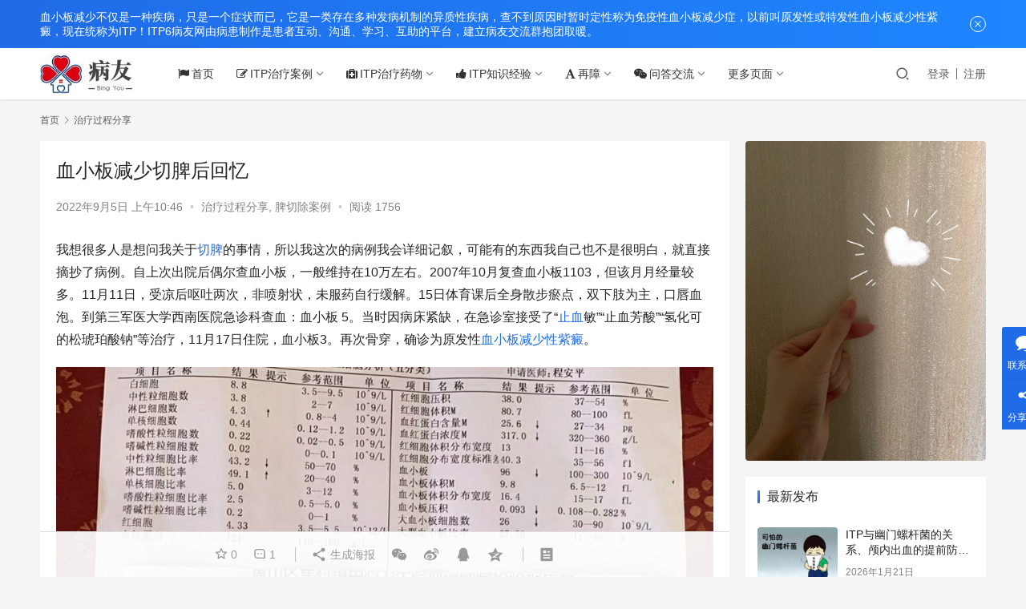

--- FILE ---
content_type: text/html; charset=UTF-8
request_url: https://www.itp6.com/8494.html
body_size: 24795
content:
<!DOCTYPE html>
<html lang="zh-Hans">
<head>
    <meta charset="UTF-8">
    <meta http-equiv="X-UA-Compatible" content="IE=edge,chrome=1">
    <meta name="renderer" content="webkit">
    <meta name="viewport" content="initial-scale=1.0,maximum-scale=5,width=device-width,viewport-fit=cover">
    <title>血小板减少切脾后回忆 - 病友交流</title>
    <meta name="description" content="我想很多人是想问我关于切脾的事情，所以我这次的病例我会详细记叙，可能有的东西我自己也不是很明白，就直接摘抄了病例。自上次出院后偶尔查血小板，一般维持在10万左右。2007年10月复查血小板1103，但该月月经量较多。11月11日，受凉后呕吐两次，非喷射状，未服药自行缓解。15日体育课后全身散步瘀点，双下肢为主，口唇血泡..." />
<meta property="og:type" content="article" />
<meta property="og:url" content="https://www.itp6.com/8494.html" />
<meta property="og:site_name" content="病友交流" />
<meta property="og:title" content="血小板减少切脾后回忆" />
<meta property="og:image" content="https://www.itp6.com/wp-content/uploads/2022/06/y-9.jpg" />
<meta property="og:description" content="我想很多人是想问我关于切脾的事情，所以我这次的病例我会详细记叙，可能有的东西我自己也不是很明白，就直接摘抄了病例。自上次出院后偶尔查血小板，一般维持在10万左右。2007年10月复查血小板1103，但该月月经量较多。11月11日，受凉后呕吐两次，非喷射状，未服药自行缓解。15日体育课后全身散步瘀点，双下肢为主，口唇血泡..." />
<link rel="canonical" href="https://www.itp6.com/8494.html" />
<meta name="applicable-device" content="pc,mobile" />
<meta http-equiv="Cache-Control" content="no-transform" />
<link rel="shortcut icon" href="https://www.itp6.com/wp-content/uploads/2022/04/favicon.ico" />
<link rel='dns-prefetch' href='//www.itp6.com' />
<style id='wp-img-auto-sizes-contain-inline-css' type='text/css'>
img:is([sizes=auto i],[sizes^="auto," i]){contain-intrinsic-size:3000px 1500px}
/*# sourceURL=wp-img-auto-sizes-contain-inline-css */
</style>
<link rel='stylesheet' id='stylesheet-css' href='//www.itp6.com/wp-content/uploads/wpcom/style.6.9.0.1755060846.css?ver=6.9.0' type='text/css' media='all' />
<link rel='stylesheet' id='remixicon-css' href='https://www.itp6.com/wp-content/themes/justnews/themer/assets/css/remixicon-2.5.0.min.css?ver=2.5.0' type='text/css' media='all' />
<link rel='stylesheet' id='font-awesome-css' href='https://www.itp6.com/wp-content/themes/justnews/themer/assets/css/font-awesome.css?ver=6.9.0' type='text/css' media='all' />
<style id='wp-block-library-inline-css' type='text/css'>
:root{--wp-block-synced-color:#7a00df;--wp-block-synced-color--rgb:122,0,223;--wp-bound-block-color:var(--wp-block-synced-color);--wp-editor-canvas-background:#ddd;--wp-admin-theme-color:#007cba;--wp-admin-theme-color--rgb:0,124,186;--wp-admin-theme-color-darker-10:#006ba1;--wp-admin-theme-color-darker-10--rgb:0,107,160.5;--wp-admin-theme-color-darker-20:#005a87;--wp-admin-theme-color-darker-20--rgb:0,90,135;--wp-admin-border-width-focus:2px}@media (min-resolution:192dpi){:root{--wp-admin-border-width-focus:1.5px}}.wp-element-button{cursor:pointer}:root .has-very-light-gray-background-color{background-color:#eee}:root .has-very-dark-gray-background-color{background-color:#313131}:root .has-very-light-gray-color{color:#eee}:root .has-very-dark-gray-color{color:#313131}:root .has-vivid-green-cyan-to-vivid-cyan-blue-gradient-background{background:linear-gradient(135deg,#00d084,#0693e3)}:root .has-purple-crush-gradient-background{background:linear-gradient(135deg,#34e2e4,#4721fb 50%,#ab1dfe)}:root .has-hazy-dawn-gradient-background{background:linear-gradient(135deg,#faaca8,#dad0ec)}:root .has-subdued-olive-gradient-background{background:linear-gradient(135deg,#fafae1,#67a671)}:root .has-atomic-cream-gradient-background{background:linear-gradient(135deg,#fdd79a,#004a59)}:root .has-nightshade-gradient-background{background:linear-gradient(135deg,#330968,#31cdcf)}:root .has-midnight-gradient-background{background:linear-gradient(135deg,#020381,#2874fc)}:root{--wp--preset--font-size--normal:16px;--wp--preset--font-size--huge:42px}.has-regular-font-size{font-size:1em}.has-larger-font-size{font-size:2.625em}.has-normal-font-size{font-size:var(--wp--preset--font-size--normal)}.has-huge-font-size{font-size:var(--wp--preset--font-size--huge)}.has-text-align-center{text-align:center}.has-text-align-left{text-align:left}.has-text-align-right{text-align:right}.has-fit-text{white-space:nowrap!important}#end-resizable-editor-section{display:none}.aligncenter{clear:both}.items-justified-left{justify-content:flex-start}.items-justified-center{justify-content:center}.items-justified-right{justify-content:flex-end}.items-justified-space-between{justify-content:space-between}.screen-reader-text{border:0;clip-path:inset(50%);height:1px;margin:-1px;overflow:hidden;padding:0;position:absolute;width:1px;word-wrap:normal!important}.screen-reader-text:focus{background-color:#ddd;clip-path:none;color:#444;display:block;font-size:1em;height:auto;left:5px;line-height:normal;padding:15px 23px 14px;text-decoration:none;top:5px;width:auto;z-index:100000}html :where(.has-border-color){border-style:solid}html :where([style*=border-top-color]){border-top-style:solid}html :where([style*=border-right-color]){border-right-style:solid}html :where([style*=border-bottom-color]){border-bottom-style:solid}html :where([style*=border-left-color]){border-left-style:solid}html :where([style*=border-width]){border-style:solid}html :where([style*=border-top-width]){border-top-style:solid}html :where([style*=border-right-width]){border-right-style:solid}html :where([style*=border-bottom-width]){border-bottom-style:solid}html :where([style*=border-left-width]){border-left-style:solid}html :where(img[class*=wp-image-]){height:auto;max-width:100%}:where(figure){margin:0 0 1em}html :where(.is-position-sticky){--wp-admin--admin-bar--position-offset:var(--wp-admin--admin-bar--height,0px)}@media screen and (max-width:600px){html :where(.is-position-sticky){--wp-admin--admin-bar--position-offset:0px}}

/*# sourceURL=wp-block-library-inline-css */
</style><style id='wp-block-image-inline-css' type='text/css'>
.wp-block-image>a,.wp-block-image>figure>a{display:inline-block}.wp-block-image img{box-sizing:border-box;height:auto;max-width:100%;vertical-align:bottom}@media not (prefers-reduced-motion){.wp-block-image img.hide{visibility:hidden}.wp-block-image img.show{animation:show-content-image .4s}}.wp-block-image[style*=border-radius] img,.wp-block-image[style*=border-radius]>a{border-radius:inherit}.wp-block-image.has-custom-border img{box-sizing:border-box}.wp-block-image.aligncenter{text-align:center}.wp-block-image.alignfull>a,.wp-block-image.alignwide>a{width:100%}.wp-block-image.alignfull img,.wp-block-image.alignwide img{height:auto;width:100%}.wp-block-image .aligncenter,.wp-block-image .alignleft,.wp-block-image .alignright,.wp-block-image.aligncenter,.wp-block-image.alignleft,.wp-block-image.alignright{display:table}.wp-block-image .aligncenter>figcaption,.wp-block-image .alignleft>figcaption,.wp-block-image .alignright>figcaption,.wp-block-image.aligncenter>figcaption,.wp-block-image.alignleft>figcaption,.wp-block-image.alignright>figcaption{caption-side:bottom;display:table-caption}.wp-block-image .alignleft{float:left;margin:.5em 1em .5em 0}.wp-block-image .alignright{float:right;margin:.5em 0 .5em 1em}.wp-block-image .aligncenter{margin-left:auto;margin-right:auto}.wp-block-image :where(figcaption){margin-bottom:1em;margin-top:.5em}.wp-block-image.is-style-circle-mask img{border-radius:9999px}@supports ((-webkit-mask-image:none) or (mask-image:none)) or (-webkit-mask-image:none){.wp-block-image.is-style-circle-mask img{border-radius:0;-webkit-mask-image:url('data:image/svg+xml;utf8,<svg viewBox="0 0 100 100" xmlns="http://www.w3.org/2000/svg"><circle cx="50" cy="50" r="50"/></svg>');mask-image:url('data:image/svg+xml;utf8,<svg viewBox="0 0 100 100" xmlns="http://www.w3.org/2000/svg"><circle cx="50" cy="50" r="50"/></svg>');mask-mode:alpha;-webkit-mask-position:center;mask-position:center;-webkit-mask-repeat:no-repeat;mask-repeat:no-repeat;-webkit-mask-size:contain;mask-size:contain}}:root :where(.wp-block-image.is-style-rounded img,.wp-block-image .is-style-rounded img){border-radius:9999px}.wp-block-image figure{margin:0}.wp-lightbox-container{display:flex;flex-direction:column;position:relative}.wp-lightbox-container img{cursor:zoom-in}.wp-lightbox-container img:hover+button{opacity:1}.wp-lightbox-container button{align-items:center;backdrop-filter:blur(16px) saturate(180%);background-color:#5a5a5a40;border:none;border-radius:4px;cursor:zoom-in;display:flex;height:20px;justify-content:center;opacity:0;padding:0;position:absolute;right:16px;text-align:center;top:16px;width:20px;z-index:100}@media not (prefers-reduced-motion){.wp-lightbox-container button{transition:opacity .2s ease}}.wp-lightbox-container button:focus-visible{outline:3px auto #5a5a5a40;outline:3px auto -webkit-focus-ring-color;outline-offset:3px}.wp-lightbox-container button:hover{cursor:pointer;opacity:1}.wp-lightbox-container button:focus{opacity:1}.wp-lightbox-container button:focus,.wp-lightbox-container button:hover,.wp-lightbox-container button:not(:hover):not(:active):not(.has-background){background-color:#5a5a5a40;border:none}.wp-lightbox-overlay{box-sizing:border-box;cursor:zoom-out;height:100vh;left:0;overflow:hidden;position:fixed;top:0;visibility:hidden;width:100%;z-index:100000}.wp-lightbox-overlay .close-button{align-items:center;cursor:pointer;display:flex;justify-content:center;min-height:40px;min-width:40px;padding:0;position:absolute;right:calc(env(safe-area-inset-right) + 16px);top:calc(env(safe-area-inset-top) + 16px);z-index:5000000}.wp-lightbox-overlay .close-button:focus,.wp-lightbox-overlay .close-button:hover,.wp-lightbox-overlay .close-button:not(:hover):not(:active):not(.has-background){background:none;border:none}.wp-lightbox-overlay .lightbox-image-container{height:var(--wp--lightbox-container-height);left:50%;overflow:hidden;position:absolute;top:50%;transform:translate(-50%,-50%);transform-origin:top left;width:var(--wp--lightbox-container-width);z-index:9999999999}.wp-lightbox-overlay .wp-block-image{align-items:center;box-sizing:border-box;display:flex;height:100%;justify-content:center;margin:0;position:relative;transform-origin:0 0;width:100%;z-index:3000000}.wp-lightbox-overlay .wp-block-image img{height:var(--wp--lightbox-image-height);min-height:var(--wp--lightbox-image-height);min-width:var(--wp--lightbox-image-width);width:var(--wp--lightbox-image-width)}.wp-lightbox-overlay .wp-block-image figcaption{display:none}.wp-lightbox-overlay button{background:none;border:none}.wp-lightbox-overlay .scrim{background-color:#fff;height:100%;opacity:.9;position:absolute;width:100%;z-index:2000000}.wp-lightbox-overlay.active{visibility:visible}@media not (prefers-reduced-motion){.wp-lightbox-overlay.active{animation:turn-on-visibility .25s both}.wp-lightbox-overlay.active img{animation:turn-on-visibility .35s both}.wp-lightbox-overlay.show-closing-animation:not(.active){animation:turn-off-visibility .35s both}.wp-lightbox-overlay.show-closing-animation:not(.active) img{animation:turn-off-visibility .25s both}.wp-lightbox-overlay.zoom.active{animation:none;opacity:1;visibility:visible}.wp-lightbox-overlay.zoom.active .lightbox-image-container{animation:lightbox-zoom-in .4s}.wp-lightbox-overlay.zoom.active .lightbox-image-container img{animation:none}.wp-lightbox-overlay.zoom.active .scrim{animation:turn-on-visibility .4s forwards}.wp-lightbox-overlay.zoom.show-closing-animation:not(.active){animation:none}.wp-lightbox-overlay.zoom.show-closing-animation:not(.active) .lightbox-image-container{animation:lightbox-zoom-out .4s}.wp-lightbox-overlay.zoom.show-closing-animation:not(.active) .lightbox-image-container img{animation:none}.wp-lightbox-overlay.zoom.show-closing-animation:not(.active) .scrim{animation:turn-off-visibility .4s forwards}}@keyframes show-content-image{0%{visibility:hidden}99%{visibility:hidden}to{visibility:visible}}@keyframes turn-on-visibility{0%{opacity:0}to{opacity:1}}@keyframes turn-off-visibility{0%{opacity:1;visibility:visible}99%{opacity:0;visibility:visible}to{opacity:0;visibility:hidden}}@keyframes lightbox-zoom-in{0%{transform:translate(calc((-100vw + var(--wp--lightbox-scrollbar-width))/2 + var(--wp--lightbox-initial-left-position)),calc(-50vh + var(--wp--lightbox-initial-top-position))) scale(var(--wp--lightbox-scale))}to{transform:translate(-50%,-50%) scale(1)}}@keyframes lightbox-zoom-out{0%{transform:translate(-50%,-50%) scale(1);visibility:visible}99%{visibility:visible}to{transform:translate(calc((-100vw + var(--wp--lightbox-scrollbar-width))/2 + var(--wp--lightbox-initial-left-position)),calc(-50vh + var(--wp--lightbox-initial-top-position))) scale(var(--wp--lightbox-scale));visibility:hidden}}
/*# sourceURL=https://www.itp6.com/wp-includes/blocks/image/style.min.css */
</style>
<style id='wp-block-paragraph-inline-css' type='text/css'>
.is-small-text{font-size:.875em}.is-regular-text{font-size:1em}.is-large-text{font-size:2.25em}.is-larger-text{font-size:3em}.has-drop-cap:not(:focus):first-letter{float:left;font-size:8.4em;font-style:normal;font-weight:100;line-height:.68;margin:.05em .1em 0 0;text-transform:uppercase}body.rtl .has-drop-cap:not(:focus):first-letter{float:none;margin-left:.1em}p.has-drop-cap.has-background{overflow:hidden}:root :where(p.has-background){padding:1.25em 2.375em}:where(p.has-text-color:not(.has-link-color)) a{color:inherit}p.has-text-align-left[style*="writing-mode:vertical-lr"],p.has-text-align-right[style*="writing-mode:vertical-rl"]{rotate:180deg}
/*# sourceURL=https://www.itp6.com/wp-includes/blocks/paragraph/style.min.css */
</style>
<style id='global-styles-inline-css' type='text/css'>
:root{--wp--preset--aspect-ratio--square: 1;--wp--preset--aspect-ratio--4-3: 4/3;--wp--preset--aspect-ratio--3-4: 3/4;--wp--preset--aspect-ratio--3-2: 3/2;--wp--preset--aspect-ratio--2-3: 2/3;--wp--preset--aspect-ratio--16-9: 16/9;--wp--preset--aspect-ratio--9-16: 9/16;--wp--preset--color--black: #000000;--wp--preset--color--cyan-bluish-gray: #abb8c3;--wp--preset--color--white: #ffffff;--wp--preset--color--pale-pink: #f78da7;--wp--preset--color--vivid-red: #cf2e2e;--wp--preset--color--luminous-vivid-orange: #ff6900;--wp--preset--color--luminous-vivid-amber: #fcb900;--wp--preset--color--light-green-cyan: #7bdcb5;--wp--preset--color--vivid-green-cyan: #00d084;--wp--preset--color--pale-cyan-blue: #8ed1fc;--wp--preset--color--vivid-cyan-blue: #0693e3;--wp--preset--color--vivid-purple: #9b51e0;--wp--preset--gradient--vivid-cyan-blue-to-vivid-purple: linear-gradient(135deg,rgb(6,147,227) 0%,rgb(155,81,224) 100%);--wp--preset--gradient--light-green-cyan-to-vivid-green-cyan: linear-gradient(135deg,rgb(122,220,180) 0%,rgb(0,208,130) 100%);--wp--preset--gradient--luminous-vivid-amber-to-luminous-vivid-orange: linear-gradient(135deg,rgb(252,185,0) 0%,rgb(255,105,0) 100%);--wp--preset--gradient--luminous-vivid-orange-to-vivid-red: linear-gradient(135deg,rgb(255,105,0) 0%,rgb(207,46,46) 100%);--wp--preset--gradient--very-light-gray-to-cyan-bluish-gray: linear-gradient(135deg,rgb(238,238,238) 0%,rgb(169,184,195) 100%);--wp--preset--gradient--cool-to-warm-spectrum: linear-gradient(135deg,rgb(74,234,220) 0%,rgb(151,120,209) 20%,rgb(207,42,186) 40%,rgb(238,44,130) 60%,rgb(251,105,98) 80%,rgb(254,248,76) 100%);--wp--preset--gradient--blush-light-purple: linear-gradient(135deg,rgb(255,206,236) 0%,rgb(152,150,240) 100%);--wp--preset--gradient--blush-bordeaux: linear-gradient(135deg,rgb(254,205,165) 0%,rgb(254,45,45) 50%,rgb(107,0,62) 100%);--wp--preset--gradient--luminous-dusk: linear-gradient(135deg,rgb(255,203,112) 0%,rgb(199,81,192) 50%,rgb(65,88,208) 100%);--wp--preset--gradient--pale-ocean: linear-gradient(135deg,rgb(255,245,203) 0%,rgb(182,227,212) 50%,rgb(51,167,181) 100%);--wp--preset--gradient--electric-grass: linear-gradient(135deg,rgb(202,248,128) 0%,rgb(113,206,126) 100%);--wp--preset--gradient--midnight: linear-gradient(135deg,rgb(2,3,129) 0%,rgb(40,116,252) 100%);--wp--preset--font-size--small: 13px;--wp--preset--font-size--medium: 20px;--wp--preset--font-size--large: 36px;--wp--preset--font-size--x-large: 42px;--wp--preset--spacing--20: 0.44rem;--wp--preset--spacing--30: 0.67rem;--wp--preset--spacing--40: 1rem;--wp--preset--spacing--50: 1.5rem;--wp--preset--spacing--60: 2.25rem;--wp--preset--spacing--70: 3.38rem;--wp--preset--spacing--80: 5.06rem;--wp--preset--shadow--natural: 6px 6px 9px rgba(0, 0, 0, 0.2);--wp--preset--shadow--deep: 12px 12px 50px rgba(0, 0, 0, 0.4);--wp--preset--shadow--sharp: 6px 6px 0px rgba(0, 0, 0, 0.2);--wp--preset--shadow--outlined: 6px 6px 0px -3px rgb(255, 255, 255), 6px 6px rgb(0, 0, 0);--wp--preset--shadow--crisp: 6px 6px 0px rgb(0, 0, 0);}:where(.is-layout-flex){gap: 0.5em;}:where(.is-layout-grid){gap: 0.5em;}body .is-layout-flex{display: flex;}.is-layout-flex{flex-wrap: wrap;align-items: center;}.is-layout-flex > :is(*, div){margin: 0;}body .is-layout-grid{display: grid;}.is-layout-grid > :is(*, div){margin: 0;}:where(.wp-block-columns.is-layout-flex){gap: 2em;}:where(.wp-block-columns.is-layout-grid){gap: 2em;}:where(.wp-block-post-template.is-layout-flex){gap: 1.25em;}:where(.wp-block-post-template.is-layout-grid){gap: 1.25em;}.has-black-color{color: var(--wp--preset--color--black) !important;}.has-cyan-bluish-gray-color{color: var(--wp--preset--color--cyan-bluish-gray) !important;}.has-white-color{color: var(--wp--preset--color--white) !important;}.has-pale-pink-color{color: var(--wp--preset--color--pale-pink) !important;}.has-vivid-red-color{color: var(--wp--preset--color--vivid-red) !important;}.has-luminous-vivid-orange-color{color: var(--wp--preset--color--luminous-vivid-orange) !important;}.has-luminous-vivid-amber-color{color: var(--wp--preset--color--luminous-vivid-amber) !important;}.has-light-green-cyan-color{color: var(--wp--preset--color--light-green-cyan) !important;}.has-vivid-green-cyan-color{color: var(--wp--preset--color--vivid-green-cyan) !important;}.has-pale-cyan-blue-color{color: var(--wp--preset--color--pale-cyan-blue) !important;}.has-vivid-cyan-blue-color{color: var(--wp--preset--color--vivid-cyan-blue) !important;}.has-vivid-purple-color{color: var(--wp--preset--color--vivid-purple) !important;}.has-black-background-color{background-color: var(--wp--preset--color--black) !important;}.has-cyan-bluish-gray-background-color{background-color: var(--wp--preset--color--cyan-bluish-gray) !important;}.has-white-background-color{background-color: var(--wp--preset--color--white) !important;}.has-pale-pink-background-color{background-color: var(--wp--preset--color--pale-pink) !important;}.has-vivid-red-background-color{background-color: var(--wp--preset--color--vivid-red) !important;}.has-luminous-vivid-orange-background-color{background-color: var(--wp--preset--color--luminous-vivid-orange) !important;}.has-luminous-vivid-amber-background-color{background-color: var(--wp--preset--color--luminous-vivid-amber) !important;}.has-light-green-cyan-background-color{background-color: var(--wp--preset--color--light-green-cyan) !important;}.has-vivid-green-cyan-background-color{background-color: var(--wp--preset--color--vivid-green-cyan) !important;}.has-pale-cyan-blue-background-color{background-color: var(--wp--preset--color--pale-cyan-blue) !important;}.has-vivid-cyan-blue-background-color{background-color: var(--wp--preset--color--vivid-cyan-blue) !important;}.has-vivid-purple-background-color{background-color: var(--wp--preset--color--vivid-purple) !important;}.has-black-border-color{border-color: var(--wp--preset--color--black) !important;}.has-cyan-bluish-gray-border-color{border-color: var(--wp--preset--color--cyan-bluish-gray) !important;}.has-white-border-color{border-color: var(--wp--preset--color--white) !important;}.has-pale-pink-border-color{border-color: var(--wp--preset--color--pale-pink) !important;}.has-vivid-red-border-color{border-color: var(--wp--preset--color--vivid-red) !important;}.has-luminous-vivid-orange-border-color{border-color: var(--wp--preset--color--luminous-vivid-orange) !important;}.has-luminous-vivid-amber-border-color{border-color: var(--wp--preset--color--luminous-vivid-amber) !important;}.has-light-green-cyan-border-color{border-color: var(--wp--preset--color--light-green-cyan) !important;}.has-vivid-green-cyan-border-color{border-color: var(--wp--preset--color--vivid-green-cyan) !important;}.has-pale-cyan-blue-border-color{border-color: var(--wp--preset--color--pale-cyan-blue) !important;}.has-vivid-cyan-blue-border-color{border-color: var(--wp--preset--color--vivid-cyan-blue) !important;}.has-vivid-purple-border-color{border-color: var(--wp--preset--color--vivid-purple) !important;}.has-vivid-cyan-blue-to-vivid-purple-gradient-background{background: var(--wp--preset--gradient--vivid-cyan-blue-to-vivid-purple) !important;}.has-light-green-cyan-to-vivid-green-cyan-gradient-background{background: var(--wp--preset--gradient--light-green-cyan-to-vivid-green-cyan) !important;}.has-luminous-vivid-amber-to-luminous-vivid-orange-gradient-background{background: var(--wp--preset--gradient--luminous-vivid-amber-to-luminous-vivid-orange) !important;}.has-luminous-vivid-orange-to-vivid-red-gradient-background{background: var(--wp--preset--gradient--luminous-vivid-orange-to-vivid-red) !important;}.has-very-light-gray-to-cyan-bluish-gray-gradient-background{background: var(--wp--preset--gradient--very-light-gray-to-cyan-bluish-gray) !important;}.has-cool-to-warm-spectrum-gradient-background{background: var(--wp--preset--gradient--cool-to-warm-spectrum) !important;}.has-blush-light-purple-gradient-background{background: var(--wp--preset--gradient--blush-light-purple) !important;}.has-blush-bordeaux-gradient-background{background: var(--wp--preset--gradient--blush-bordeaux) !important;}.has-luminous-dusk-gradient-background{background: var(--wp--preset--gradient--luminous-dusk) !important;}.has-pale-ocean-gradient-background{background: var(--wp--preset--gradient--pale-ocean) !important;}.has-electric-grass-gradient-background{background: var(--wp--preset--gradient--electric-grass) !important;}.has-midnight-gradient-background{background: var(--wp--preset--gradient--midnight) !important;}.has-small-font-size{font-size: var(--wp--preset--font-size--small) !important;}.has-medium-font-size{font-size: var(--wp--preset--font-size--medium) !important;}.has-large-font-size{font-size: var(--wp--preset--font-size--large) !important;}.has-x-large-font-size{font-size: var(--wp--preset--font-size--x-large) !important;}
/*# sourceURL=global-styles-inline-css */
</style>

<style id='classic-theme-styles-inline-css' type='text/css'>
/*! This file is auto-generated */
.wp-block-button__link{color:#fff;background-color:#32373c;border-radius:9999px;box-shadow:none;text-decoration:none;padding:calc(.667em + 2px) calc(1.333em + 2px);font-size:1.125em}.wp-block-file__button{background:#32373c;color:#fff;text-decoration:none}
/*# sourceURL=/wp-includes/css/classic-themes.min.css */
</style>
<link rel='stylesheet' id='QAPress-css' href='https://www.itp6.com/wp-content/plugins/qapress/css/style.css?ver=4.10.0' type='text/css' media='all' />
<style id='QAPress-inline-css' type='text/css'>
:root{--qa-color: #1471CA;--qa-hover: #0D62B3;}
/*# sourceURL=QAPress-inline-css */
</style>
<script type="text/javascript" src="https://www.itp6.com/wp-content/themes/justnews/themer/assets/js/jquery-3.6.0.min.js?ver=3.6.0" id="jquery-core-js"></script>
<script type="text/javascript" src="https://www.itp6.com/wp-includes/js/jquery/jquery-migrate.min.js?ver=3.4.1" id="jquery-migrate-js"></script>
<script type="text/javascript" src="https://www.itp6.com/wp-content/themes/justnews/themer/assets/js/icons-2.6.18.js?ver=6.9.0" id="wpcom-icons-js"></script>
<link rel="EditURI" type="application/rsd+xml" title="RSD" href="https://www.itp6.com/xmlrpc.php?rsd" />
<link rel="icon" href="https://www.itp6.com/wp-content/uploads/2022/04/favicon.ico" sizes="32x32" />
<link rel="icon" href="https://www.itp6.com/wp-content/uploads/2022/04/favicon.ico" sizes="192x192" />
<link rel="apple-touch-icon" href="https://www.itp6.com/wp-content/uploads/2022/04/favicon.ico" />
<meta name="msapplication-TileImage" content="https://www.itp6.com/wp-content/uploads/2022/04/favicon.ico" />
    <!--[if lte IE 9]><script src="https://www.itp6.com/wp-content/themes/justnews/js/update.js"></script><![endif]-->
</head>
<body class="wp-singular post-template-default single single-post postid-8494 single-format-standard wp-theme-justnews lang-cn el-boxed">
<header class="header">
    <div class="container clearfix">
        <div class="navbar-header">
            <button type="button" class="navbar-toggle collapsed" data-toggle="collapse" data-target=".navbar-collapse" aria-label="menu">
                <span class="icon-bar icon-bar-1"></span>
                <span class="icon-bar icon-bar-2"></span>
                <span class="icon-bar icon-bar-3"></span>
            </button>
                        <div class="logo">
                <a href="https://www.itp6.com" rel="home"><img src="https://www.itp6.com/wp-content/uploads/2022/04/logo.jpg" alt="病友交流"></a>
            </div>
        </div>
        <div class="collapse navbar-collapse">
            <nav class="navbar-left primary-menu"><ul id="menu-%e4%b8%87%e5%93%a5%ef%bc%88%e5%af%bc%e8%88%aa%e6%a0%8f%ef%bc%89" class="nav navbar-nav wpcom-adv-menu"><li class="menu-item menu-item-has-image"><a href="https://www.itp6.com/"><i class="wpcom-icon fa fa-flag menu-item-icon"></i>首页</a></li>
<li class="menu-item menu-item-style menu-item-style3 menu-item-has-image dropdown"><a class="dropdown-toggle"><i class="wpcom-icon fa fa-edit menu-item-icon"></i>ITP治疗案例</a>
<ul class="dropdown-menu menu-item-wrap menu-item-col-5">
	<li class="menu-item current-post-ancestor current-post-parent active menu-item-has-image"><a href="https://www.itp6.com/w/%e6%b2%bb%e7%96%97%e8%bf%87%e7%a8%8b%e5%88%86%e4%ba%ab"><img class="j-lazy menu-item-image" src="https://www.itp6.com/wp-content/uploads/2022/04/lazy.png" data-original="https://www.itp6.com/wp-content/uploads/2022/04/zlggg.jpg" alt="治疗过程分享">治疗过程分享</a></li>
	<li class="menu-item menu-item-has-image"><a href="https://www.itp6.com/w/%e5%84%bf%e7%ab%a5%e5%ba%b7%e5%a4%8d%e6%a1%88%e4%be%8b"><img class="j-lazy menu-item-image" src="https://www.itp6.com/wp-content/uploads/2022/04/lazy.png" data-original="https://www.itp6.com/wp-content/uploads/2022/04/kf.png" alt="儿童康复案例">儿童康复案例</a></li>
	<li class="menu-item menu-item-has-image"><a href="https://www.itp6.com/w/%e6%88%90%e4%ba%ba%e5%ba%b7%e5%a4%8d%e6%a1%88%e4%be%8b"><img class="j-lazy menu-item-image" src="https://www.itp6.com/wp-content/uploads/2022/04/lazy.png" data-original="https://www.itp6.com/wp-content/uploads/2022/04/kf.png" alt="成人康复案例">成人康复案例</a></li>
	<li class="menu-item menu-item-has-image"><a href="https://www.itp6.com/w/itp%e5%ad%95%e4%ba%a7%e6%a1%88%e4%be%8b"><img class="j-lazy menu-item-image" src="https://www.itp6.com/wp-content/uploads/2022/04/lazy.png" data-original="https://www.itp6.com/wp-content/uploads/2022/04/yc.png" alt="itp孕产案例">itp孕产案例</a></li>
	<li class="menu-item current-post-ancestor current-post-parent active menu-item-has-image"><a href="https://www.itp6.com/w/%e8%84%be%e5%88%87%e9%99%a4%e6%a1%88%e4%be%8b"><img class="j-lazy menu-item-image" src="https://www.itp6.com/wp-content/uploads/2022/04/lazy.png" data-original="https://www.itp6.com/wp-content/uploads/2022/04/qp.png" alt="脾切除案例">脾切除案例</a></li>
</ul>
</li>
<li class="menu-item menu-item-has-image dropdown"><a class="dropdown-toggle"><i class="wpcom-icon fa fa-medkit menu-item-icon"></i>ITP治疗药物</a>
<ul class="dropdown-menu menu-item-wrap menu-item-col-5">
	<li class="menu-item menu-item-has-image"><a href="https://www.itp6.com/w/%e8%82%be%e4%b8%8a%e8%85%ba%e7%9a%ae%e8%b4%a8%e6%bf%80%e7%b4%a0"><img class="j-lazy menu-item-image" src="https://www.itp6.com/wp-content/uploads/2022/04/lazy.png" data-original="https://www.itp6.com/wp-content/uploads/2022/04/jss.png" alt="肾上腺皮质激素">肾上腺皮质激素</a></li>
	<li class="menu-item menu-item-has-image"><a href="https://www.itp6.com/w/%e9%9d%99%e6%b3%a8%e4%ba%ba%e5%85%8d%e7%96%ab%e7%90%83%e8%9b%8b%e7%99%bdph4"><img class="j-lazy menu-item-image" src="https://www.itp6.com/wp-content/uploads/2022/04/lazy.png" data-original="https://www.itp6.com/wp-content/uploads/2022/04/bq.png" alt="静注人免疫球蛋白(pH4)">静注人免疫球蛋白(pH4)</a></li>
	<li class="menu-item menu-item-has-image"><a href="https://www.itp6.com/w/%e7%89%b9%e6%af%94%e6%be%b3%e9%87%8d%e7%bb%84%e4%ba%ba%e8%a1%80%e5%b0%8f%e6%9d%bf%e7%94%9f%e6%88%90%e7%b4%a0%e6%b3%a8%e5%b0%84%e6%b6%b2"><img class="j-lazy menu-item-image" src="https://www.itp6.com/wp-content/uploads/2022/04/lazy.png" data-original="https://www.itp6.com/wp-content/uploads/2022/04/TPO.png" alt="特比澳(重组人血小板生成素注射液)">特比澳(重组人血小板生成素注射液)</a></li>
	<li class="menu-item menu-item-has-image"><a href="https://www.itp6.com/w/%e6%81%92%e6%9b%b2%e6%b5%b7%e6%9b%b2%e6%b3%8a%e5%b8%95%e4%b9%99%e9%86%87%e8%83%ba%e7%89%87"><img class="j-lazy menu-item-image" src="https://www.itp6.com/wp-content/uploads/2022/04/lazy.png" data-original="https://www.itp6.com/wp-content/uploads/2022/04/hq.png" alt="恒曲(海曲泊帕乙醇胺片)">恒曲(海曲泊帕乙醇胺片)</a></li>
	<li class="menu-item menu-item-has-image"><a href="https://www.itp6.com/w/%e7%91%9e%e5%bc%97%e5%85%b0%e8%89%be%e6%9b%b2%e6%b3%8a%e5%b8%95%e4%b9%99%e9%86%87%e8%83%ba%e7%89%87"><img class="j-lazy menu-item-image" src="https://www.itp6.com/wp-content/uploads/2022/04/lazy.png" data-original="https://www.itp6.com/wp-content/uploads/2022/04/aq.png" alt="瑞弗兰(艾曲泊帕乙醇胺片)">瑞弗兰(艾曲泊帕乙醇胺片)</a></li>
	<li class="menu-item menu-item-has-image"><a href="https://www.itp6.com/w/%e8%8b%8f%e5%8f%af%e6%ac%a3%e9%a9%ac%e6%9d%a5%e9%85%b8%e9%98%bf%e4%bc%90%e6%9b%b2%e6%b3%8a%e5%b8%95%e7%89%87"><img class="j-lazy menu-item-image" src="https://www.itp6.com/wp-content/uploads/2022/04/lazy.png" data-original="https://www.itp6.com/wp-content/uploads/2022/06/a.png" alt="苏可欣(马来酸阿伐曲泊帕片)">苏可欣(马来酸阿伐曲泊帕片)</a></li>
	<li class="menu-item menu-item-has-image"><a href="https://www.itp6.com/w/%e5%88%a9%e5%a6%a5%e6%98%94%e5%8d%95%e6%8a%97%e6%b3%a8%e5%b0%84%e6%b6%b2%e7%be%8e%e7%bd%97%e5%8d%8e"><img class="j-lazy menu-item-image" src="https://www.itp6.com/wp-content/uploads/2022/04/lazy.png" data-original="https://www.itp6.com/wp-content/uploads/2022/04/mlh.png" alt="利妥昔单抗注射液(美罗华)">利妥昔单抗注射液(美罗华)</a></li>
	<li class="menu-item menu-item-has-image"><a href="https://www.itp6.com/w/%e8%8d%af%e7%89%a9%e4%b8%b4%e5%ba%8a%e8%af%95%e9%aa%8c"><img class="j-lazy menu-item-image" src="https://www.itp6.com/wp-content/uploads/2022/04/lazy.png" data-original="https://www.itp6.com/wp-content/uploads/2022/06/xx.png" alt="药物临床试验">药物临床试验</a></li>
</ul>
</li>
<li class="menu-item menu-item-has-image dropdown"><a class="dropdown-toggle"><i class="wpcom-icon fa fa-thumbs-up menu-item-icon"></i>ITP知识经验</a>
<ul class="dropdown-menu menu-item-wrap menu-item-col-5">
	<li class="menu-item"><a href="https://www.itp6.com/w/itp%e6%8c%87%e5%8d%97">ITP指南</a></li>
	<li class="menu-item"><a href="https://www.itp6.com/w/%e8%a1%80%e5%b0%8f%e6%9d%bf%e5%87%8f%e5%b0%91%e7%9f%a5%e8%af%86">血小板减少知识</a></li>
	<li class="menu-item"><a href="https://www.itp6.com/w/%e8%80%81%e7%97%85%e5%8f%8b%e7%bb%8f%e9%aa%8c%e5%88%86%e4%ba%ab">老病友经验分享</a></li>
	<li class="menu-item"><a href="https://www.itp6.com/w/%e5%87%ba%e8%a1%80%e6%ad%a2%e8%a1%80%e6%8a%a4%e7%90%86">出血止血护理</a></li>
	<li class="menu-item"><a href="https://www.itp6.com/w/%e9%a3%9f%e7%96%97%e5%92%8c%e5%bf%8c%e5%8f%a3">食疗与忌口</a></li>
</ul>
</li>
<li class="menu-item menu-item-has-image dropdown"><a class="dropdown-toggle"><i class="wpcom-icon fa fa-font menu-item-icon"></i>再障</a>
<ul class="dropdown-menu menu-item-wrap menu-item-col-3">
	<li class="menu-item"><a href="https://www.itp6.com/w/%e5%86%8d%e7%94%9f%e9%9a%9c%e7%a2%8d%e6%80%a7%e8%b4%ab%e8%a1%80%e6%b2%bb%e7%96%97%e6%a1%88%e4%be%8b">再障 治疗案例</a></li>
	<li class="menu-item"><a href="https://www.itp6.com/w/%e5%86%8d%e7%94%9f%e9%9a%9c%e7%a2%8d%e6%80%a7%e8%b4%ab%e8%a1%80%e6%b2%bb%e6%84%88%e6%a1%88%e4%be%8b">再障 治愈案例</a></li>
	<li class="menu-item"><a href="https://www.itp6.com/w/%e5%86%8d%e7%94%9f%e9%9a%9c%e7%a2%8d%e6%80%a7%e8%b4%ab%e8%a1%80%e7%9f%a5%e8%af%86%e7%bb%8f%e9%aa%8c">再障 知识经验</a></li>
</ul>
</li>
<li class="menu-item menu-item-has-image dropdown"><a href="https://www.itp6.com/aq" class="dropdown-toggle"><i class="wpcom-icon fa fa-wechat menu-item-icon"></i>问答交流</a>
<ul class="dropdown-menu menu-item-wrap">
	<li class="menu-item menu-item-has-image"><a href="https://www.itp6.com/w/%e6%82%a3%e8%80%85%e7%83%ad%e9%97%a8%e9%97%ae%e9%a2%98"><i class="wpcom-icon fa fa-question-circle menu-item-icon"></i>患者热门问题</a></li>
</ul>
</li>
<li class="menu-item dropdown"><a class="dropdown-toggle">更多页面</a>
<ul class="dropdown-menu menu-item-wrap menu-item-col-3">
	<li class="menu-item"><a href="https://www.itp6.com/tags">标签归档</a></li>
	<li class="menu-item"><a href="https://www.itp6.com/contact">联系我们</a></li>
	<li class="menu-item"><a href="https://www.itp6.com/w/%e7%97%85%e5%8f%8b%e7%bd%91%e5%85%ac%e5%91%8a">病友网公告</a></li>
</ul>
</li>
</ul></nav>            <div class="navbar-action pull-right">
                <div class="navbar-search-icon j-navbar-search"><i class="wpcom-icon wi"><svg aria-hidden="true"><use xlink:href="#wi-search"></use></svg></i></div>
                                                    <div id="j-user-wrap">
                        <a class="login" href="https://www.itp6.com/login?modal-type=login">登录</a>
                        <a class="login register" href="https://www.itp6.com/register?modal-type=register">注册</a>
                    </div>
                                                </div>
            <form class="navbar-search" action="https://www.itp6.com" method="get" role="search">
                <div class="navbar-search-inner">
                    <i class="wpcom-icon wi navbar-search-close"><svg aria-hidden="true"><use xlink:href="#wi-close"></use></svg></i>                    <input type="text" name="s" class="navbar-search-input" autocomplete="off" placeholder="输入关键词搜索..." value="">
                    <button class="navbar-search-btn" type="submit"><i class="wpcom-icon wi"><svg aria-hidden="true"><use xlink:href="#wi-search"></use></svg></i></button>
                </div>
            </form>
        </div><!-- /.navbar-collapse -->
    </div><!-- /.container -->
</header>
<div id="wrap">    <div class="wrap container">
        <ol class="breadcrumb" vocab="https://schema.org/" typeof="BreadcrumbList"><li class="home" property="itemListElement" typeof="ListItem"><a href="https://www.itp6.com" property="item" typeof="WebPage"><span property="name" class="hide">病友交流</span>首页</a><meta property="position" content="1"></li><li property="itemListElement" typeof="ListItem"><i class="wpcom-icon wi"><svg aria-hidden="true"><use xlink:href="#wi-arrow-right-3"></use></svg></i><a href="https://www.itp6.com/w/%e6%b2%bb%e7%96%97%e8%bf%87%e7%a8%8b%e5%88%86%e4%ba%ab" property="item" typeof="WebPage"><span property="name">治疗过程分享</span></a><meta property="position" content="2"></li></ol>        <main class="main">
                            <article id="post-8494" class="post-8494 post type-post status-publish format-standard has-post-thumbnail hentry category-110 category-113 entry">
                    <div class="entry-main">
                                                                        <div class="entry-head">
                            <h1 class="entry-title">血小板减少切脾后回忆</h1>
                            <div class="entry-info">
                                                                <time class="entry-date published" datetime="2022-09-05T10:46:39+08:00" pubdate>
                                    2022年9月5日 上午10:46                                </time>
                                <span class="dot">•</span>
                                <a href="https://www.itp6.com/w/%e6%b2%bb%e7%96%97%e8%bf%87%e7%a8%8b%e5%88%86%e4%ba%ab" rel="category tag">治疗过程分享</a>, <a href="https://www.itp6.com/w/%e8%84%be%e5%88%87%e9%99%a4%e6%a1%88%e4%be%8b" rel="category tag">脾切除案例</a>                                                                        <span class="dot">•</span>
                                        <span>阅读 1756</span>
                                                                </div>
                        </div>
                        
                                                <div class="entry-content">
                            
<p>我想很多人是想问我关于<span class="wpcom_keyword_link"><a href="https://www.itp6.com/w/%e8%84%be%e5%88%87%e9%99%a4%e6%a1%88%e4%be%8b" target="_blank" title="病友切脾治疗血小板减少案例">切脾</a></span>的事情，所以我这次的病例我会详细记叙，可能有的东西我自己也不是很明白，就直接摘抄了病例。自上次出院后偶尔查血小板，一般维持在10万左右。2007年10月复查血小板1103，但该月月经量较多。11月11日，受凉后呕吐两次，非喷射状，未服药自行缓解。15日体育课后全身散步瘀点，双下肢为主，口唇血泡。到第三军医大学西南医院急诊科查血：血小板 5。当时因病床紧缺，在急诊室接受了“<span class="wpcom_keyword_link"><a href="https://www.itp6.com/w/%e5%87%ba%e8%a1%80%e6%ad%a2%e8%a1%80%e6%8a%a4%e7%90%86" target="_blank" title="交流止血的经验与心得!">止血</a></span>敏”“止血芳酸”“氢化可的松琥珀酸钠”等治疗，11月17日住院，血小板3。再次骨穿，确诊为原发性<span class="wpcom_keyword_link"><a href="https://www.itp6.com" target="_blank" title="血小板减少性紫癜也叫ITP是查不到原因时暂时定性称为免疫性血小板减少症">血小板减少性紫癜</a></span>。</p>


<div class="wp-block-image">
<figure class="aligncenter size-large"><noscript><img fetchpriority="high" decoding="async" width="1024" height="709" src="https://www.itp6.com/wp-content/uploads/2022/06/y-9-1024x709.jpg" alt="血小板50-96" class="wp-image-6560"/></noscript><img fetchpriority="high" decoding="async" width="1024" height="709" src="https://www.itp6.com/wp-content/uploads/2022/04/lazy.png" data-original="https://www.itp6.com/wp-content/uploads/2022/06/y-9-1024x709.jpg" alt="血小板50-96" class="wp-image-6560 j-lazy"/><figcaption>血小板50-96</figcaption></figure>
</div>


<p>骨髓检查结果分析如下：<br>1.粒系增生，各阶段细胞比例呈核左移，部分幼粒细胞肿胀，退化细胞易见。<br>2.红系增生尚可，以晚幼红细胞为主，形态基本正常。<br>3.全片见巨核细胞289个，成熟巨比例低，产血小板欠佳，血小板成簇，散在偶见。<br>入院次日月经量明显增多，发生失血性休克，接受了红细胞，血浆，血小板，血压药等治疗，血压恢复正常，血小板仍低，当时由于经济条件不好，所以没有使用<span class="wpcom_keyword_link"><a href="https://www.itp6.com/w/%e9%9d%99%e6%b3%a8%e4%ba%ba%e5%85%8d%e7%96%ab%e7%90%83%e8%9b%8b%e7%99%bdph4" target="_blank" title="静注人免疫球蛋白(pH4)治疗血小板减少（itp）案例">丙球</a></span>治疗。接受甲基强的松龙500mg冲击治疗5天，于25日查血小板1万。当时由于我们学校医疗至于重庆医科大学签了就医合同，所以我不得不在25日准备转院。出院时情况阴道出血停止，四肢散在瘀点，全身未见新鲜出血点，心肺腹未见异常。以下是我在西南医院就医查血数据：<br>11-17 查血小板3<br>11-18 血小板3<br>11-19 血小板0<br>11-20 血小板0<br>11-21 血小板0<br>11-22 血小板0<br>11-23 查血小板5<br>11-24 血小板10<br>11-25 血小板10</p>



<p>切脾后，我直接回来家修养，期间未服用任何中药，也没有任何<span class="wpcom_keyword_link"><a href="https://www.itp6.com/w/%e9%a3%9f%e7%96%97%e5%92%8c%e5%bf%8c%e5%8f%a3" target="_blank" title="升血小板食疗和忌口">食疗</a></span>，当然主要是条件限制哈。期间食欲很好，睡眠亦好，未曾感冒，未见任何不良反应，经常出现大便干结。伤口处偶尔会有疼痛感，但不强烈。<br>12月20日至1月15日期间，一直服用醋酸泼尼松，每日4颗，查血小板情况：<br>12-25 查血小板 65<br>1&#8211;5 血小板 63.1<br>1-15 血小板 54<br>一月份，月经没有按时来访，随见医生，医生建议减<span class="wpcom_keyword_link"><a href="https://www.itp6.com/w/%e8%82%be%e4%b8%8a%e8%85%ba%e7%9a%ae%e8%b4%a8%e6%bf%80%e7%b4%a0" target="_blank" title="肾上腺皮质激素治疗血小板减少（itp）案例">激素</a></span>至每日3颗<br>1&#8211;25 血小板43<br>放寒假，在老家没有查血，但2月份月经仍然没有到来。2月30开学，回校。<br>3-2 血小板 40<br>见医生，减药至每日2颗<br>4-15 血小板 41<br>4&#8211;30 血小板 39<br>减药至1颗持续到2008年8月，然后半粒至2009年3月后自行停药，中间偶尔有不吃药情况发生。感觉情况比较好，期间感觉情况良好，没有经常查血。<br>2008&#8211;6&#8211;23 血小板36<br>2008&#8211;8&#8212;5 血小板35.5<br>2008&#8211;11-27 血小板31<br>2009-1&#8211;22 血小板29.4<br>2009-5-14 血小板26.5<br>一直感觉血小板的情况很好，也期望自己已经<span class="wpcom_keyword_link"><a href="https://www.itp6.com/w/%e5%84%bf%e7%ab%a5%e5%ba%b7%e5%a4%8d%e6%a1%88%e4%be%8b" target="_blank" title="血小板减少痊愈案例">痊愈</a></span>，就越来越没有忌讳了，反正想做什么也就做了。结果于2009年10-13日再次生病，不过这次生病的原因我个人认为外界原因很多，各方面出发了这次生病。<br>2009年就是我毕业的时候，当然也是找工作的时候，由于家庭情况比较复杂，我顺父母之意做了我最不喜欢的工作。同时，由于当时我会家乡，男朋友还没有毕业，大家族施压让我跟男朋友分手，另帮我找适合的人选。以上两点原因造成我持续6-7个月的时间心情处于一个历史低潮期。原本属于多愁善感的我，不喜欢倾诉，就一个人很郁闷很郁闷。我想这也是影响血小板的一个很重要的因素。</p>


<div class="wp-block-image">
<figure class="aligncenter size-full"><noscript><img decoding="async" width="750" height="562" src="https://www.itp6.com/wp-content/uploads/2022/05/7.jpg" alt="血小板7" class="wp-image-4857"/></noscript><img decoding="async" width="750" height="562" src="https://www.itp6.com/wp-content/uploads/2022/04/lazy.png" data-original="https://www.itp6.com/wp-content/uploads/2022/05/7.jpg" alt="血小板7" class="wp-image-4857 j-lazy"/><figcaption>血小板7</figcaption></figure>
</div>


<p>2009-9月我作为初中英语教师的身份开学，身兼班主任职责。本来不是师范专业，所以在教学管理方面感觉比较棘手与劳累，这又成为一个诱因。在开学后两周，也就是9月16日左右受凉感冒，声音一直处于嘶哑状态到9月29日左右。10月2日未知原因诱发皮炎，吃了药后自行消退。10月5日时感觉恶心，食欲不良，有呕吐情况出现，当时害怕要生病了，遂查血，血小板 36.5。这个数字误导了我，让我很是放心，觉得应该不会生病，并于10月6日烫发。（虽然听说过烫发会影响血小板，但前面也烫过两次没事，所以觉得影响应该不大）10月10日早上起来发现右脸颊出现一血点，（但脚上未曾出现，跟我以前情况很不相同）未引起注意。晚上吃东西是不注意咬到自己口腔，流血较多，次日，咬伤处变成了血泡。但基于对<span class="wpcom_keyword_link"><a href="https://www.itp6.com/w/%e8%80%81%e7%97%85%e5%8f%8b%e7%bb%8f%e9%aa%8c%e5%88%86%e4%ba%ab" target="_blank" title="这里是老病友分享的治疗经验心得">经验</a></span>（脚上要出血点）和上次查血的信任，我还天真的以为是其他原因，随去口腔科看。期间，吃过一次海鲜。10月13日嘴唇出现一个小血泡，我开始担心了，查血血小板7。</p>



<p>13日住院，激素治疗，未曾输血，输血小板。15日查血小板33，17日查血小板57，18日血小板83，血小板以很快的速度上升。20日血小板115，观察至25日查血小板192。出院，激素40mg每日，盐酸雷尼替丁，钙片。<br>所以，鉴于这次生病情况较复杂，我个人也不敢完全说这次切脾有效无效，写出来大家参考参考。这就是我所有生病经历，至于这次病后查血情况我会尽量跟上。呵呵</p>
                                                        <div class="entry-copyright"><p>文章属于病友个人治疗见解及自身对疾病的治疗分析仅供参考（不代表本站同意其说法）谨慎参阅！</p>
<p>提示：ITP6病友网站内任何对疾病的建议都不能替代执业医师当面诊断！</p>
<p>作者：血小板减少交流群病友分享（文章内图片于群内交流） </p>
<p>链接：<a href="https://www.itp6.com/8494.html" title="血小板减少切脾后回忆"><span>https://www.itp6.com/8494.html</span></a></p>
<p>文章版权归作者所有，未经允许请勿转载。 </p></div>                        </div>

                        <div class="entry-tag"></div>
                        <div class="entry-action">
                            <div class="btn-zan" data-id="8494"><i class="wpcom-icon wi"><svg aria-hidden="true"><use xlink:href="#wi-thumb-up-fill"></use></svg></i> 赞 <span class="entry-action-num">(0)</span></div>

                                                            <div class="btn-dashang">
                                    <i class="wpcom-icon wi"><svg aria-hidden="true"><use xlink:href="#wi-cny-circle-fill"></use></svg></i> 打赏                                    <span class="dashang-img dashang-img2">
                                                                                                            <span>
                                                        <img src="https://www.itp6.com/wp-content/uploads/2023/01/wx.png" alt="微信扫一扫"/>
                                                            微信扫一扫                                                    </span>
                                                                                                                                        <span>
                                                        <img src="https://www.itp6.com/wp-content/uploads/2023/01/wx.png" alt="支付宝扫一扫"/>
                                                            支付宝扫一扫                                                    </span>
                                                                                        </span>
                                </div>
                                                    </div>

                        <div class="entry-bar">
                            <div class="entry-bar-inner clearfix">
                                                                <div class="info text-center">
                                    <div class="info-item meta">
                                                                                    <a class="meta-item j-heart" href="javascript:;" data-id="8494"><i class="wpcom-icon wi"><svg aria-hidden="true"><use xlink:href="#wi-star"></use></svg></i> <span class="data">0</span></a>                                        <a class="meta-item" href="#comments"><i class="wpcom-icon wi"><svg aria-hidden="true"><use xlink:href="#wi-comment"></use></svg></i> <span class="data">1</span></a>                                                                            </div>
                                    <div class="info-item share">
                                        <a class="meta-item mobile j-mobile-share" href="javascript:;" data-id="8494" data-qrcode="https://www.itp6.com/8494.html"><i class="wpcom-icon wi"><svg aria-hidden="true"><use xlink:href="#wi-share"></use></svg></i> 生成海报</a>
                                                                                    <a class="meta-item wechat" data-share="wechat" target="_blank" rel="nofollow" href="#">
                                                <i class="wpcom-icon wi"><svg aria-hidden="true"><use xlink:href="#wi-wechat"></use></svg></i>                                            </a>
                                                                                    <a class="meta-item weibo" data-share="weibo" target="_blank" rel="nofollow" href="#">
                                                <i class="wpcom-icon wi"><svg aria-hidden="true"><use xlink:href="#wi-weibo"></use></svg></i>                                            </a>
                                                                                    <a class="meta-item qq" data-share="qq" target="_blank" rel="nofollow" href="#">
                                                <i class="wpcom-icon wi"><svg aria-hidden="true"><use xlink:href="#wi-qq"></use></svg></i>                                            </a>
                                                                                    <a class="meta-item qzone" data-share="qzone" target="_blank" rel="nofollow" href="#">
                                                <i class="wpcom-icon wi"><svg aria-hidden="true"><use xlink:href="#wi-qzone"></use></svg></i>                                            </a>
                                                                            </div>
                                    <div class="info-item act">
                                        <a href="javascript:;" id="j-reading"><i class="wpcom-icon wi"><svg aria-hidden="true"><use xlink:href="#wi-article"></use></svg></i></a>
                                    </div>
                                </div>
                            </div>
                        </div>
                    </div>

                                            <div class="entry-page">
                                                            <div class="entry-page-prev j-lazy" style="background-image: url(https://www.itp6.com/wp-content/uploads/2022/04/lazy.png);" data-original="https://www.itp6.com/wp-content/uploads/2022/07/2022070307034296-480x300.jpg">
                                    <a href="https://www.itp6.com/8492.html" title="例假大出血住院，确诊免疫性血小板减少症" rel="prev">
                                        <span>例假大出血住院，确诊免疫性血小板减少症</span>
                                    </a>
                                    <div class="entry-page-info">
                                        <span class="pull-left"><i class="wpcom-icon wi"><svg aria-hidden="true"><use xlink:href="#wi-arrow-left-double"></use></svg></i> 上一篇</span>
                                        <span class="pull-right">2022年9月5日 上午10:05</span>
                                    </div>
                                </div>
                                                                                        <div class="entry-page-next j-lazy" style="background-image: url(https://www.itp6.com/wp-content/uploads/2022/04/lazy.png);" data-original="https://www.itp6.com/wp-content/uploads/2022/05/9-4-480x300.jpg">
                                    <a href="https://www.itp6.com/8496.html" title="血小板减少病史" rel="next">
                                        <span>血小板减少病史</span>
                                    </a>
                                    <div class="entry-page-info">
                                        <span class="pull-right">下一篇 <i class="wpcom-icon wi"><svg aria-hidden="true"><use xlink:href="#wi-arrow-right-double"></use></svg></i></span>
                                        <span class="pull-left">2022年9月5日 上午10:53</span>
                                    </div>
                                </div>
                                                    </div>
                                                                                    <div class="entry-related-posts">
                            <h3 class="entry-related-title">相关推荐</h3><ul class="entry-related cols-3 post-loop post-loop-default"><li class="item">
        <div class="item-img">
        <a class="item-img-inner" href="https://www.itp6.com/12147.html" title="注意：血小板低生孩子打无痛分娩（麻醉）" target="_blank" rel="bookmark">
            <img width="480" height="300" src="https://www.itp6.com/wp-content/uploads/2022/04/lazy-480x300.png" class="attachment-default size-default wp-post-image j-lazy" alt="注意：血小板低生孩子打无痛分娩（麻醉）" decoding="async" data-original="https://www.itp6.com/wp-content/uploads/2022/05/424bcbcddaef9f3c04d5_w300X400_w192X256-480x300.jpg" />        </a>
                <a class="item-category" href="https://www.itp6.com/w/itp%e5%ad%95%e4%ba%a7%e6%a1%88%e4%be%8b" target="_blank">itp孕产案例</a>
            </div>
        <div class="item-content">
                <h4 class="item-title">
            <a href="https://www.itp6.com/12147.html" target="_blank" rel="bookmark">
                                 注意：血小板低生孩子打无痛分娩（麻醉）            </a>
        </h4>
        <div class="item-excerpt">
            <p>从哪里说起呢，不如随意一点先聊些关于血小板低生孩子的事情！30周开始体重已然控制不住，不管如何不吃米面糖，体重都在增加，而且每天增加，穿娃爸的外套，超过娃爸的体重，非常真实。事实上指标正常，不需要过多担心产后恢复的事情（至少我生完娃如同被掏空，除了宝宝，胎盘，羊水，自己也丢失非常多水分，体重每天都在下降） 孕36W产检，医生突然说可能会提早生，建议准备好，很&#8230;</p>
        </div>
        <div class="item-meta">
                                    <span class="item-meta-li date">2023年2月16日</span>
            <div class="item-meta-right">
                <span class="item-meta-li views" title="阅读数"><i class="wpcom-icon wi"><svg aria-hidden="true"><use xlink:href="#wi-eye"></use></svg></i>1.8K</span><a class="item-meta-li comments" href="https://www.itp6.com/12147.html#comments" target="_blank" title="评论数"><i class="wpcom-icon wi"><svg aria-hidden="true"><use xlink:href="#wi-comment"></use></svg></i>0</a><span class="item-meta-li stars" title="收藏数"><i class="wpcom-icon wi"><svg aria-hidden="true"><use xlink:href="#wi-star"></use></svg></i>0</span><span class="item-meta-li likes" title="点赞数"><i class="wpcom-icon wi"><svg aria-hidden="true"><use xlink:href="#wi-thumb-up"></use></svg></i>0</span>            </div>
        </div>
    </div>
</li>
<li class="item">
        <div class="item-img">
        <a class="item-img-inner" href="https://www.itp6.com/15173.html" title="患病血小板减少性紫癜16年，现在复发" target="_blank" rel="bookmark">
            <img width="480" height="300" src="https://www.itp6.com/wp-content/uploads/2022/04/lazy-480x300.png" class="attachment-default size-default wp-post-image j-lazy" alt="患病血小板减少性紫癜16年，现在复发" decoding="async" data-original="https://www.itp6.com/wp-content/uploads/2023/01/mmexport1669355745485-480x300.jpg" />        </a>
                <a class="item-category" href="https://www.itp6.com/w/%e6%b2%bb%e7%96%97%e8%bf%87%e7%a8%8b%e5%88%86%e4%ba%ab" target="_blank">治疗过程分享</a>
            </div>
        <div class="item-content">
                <h4 class="item-title">
            <a href="https://www.itp6.com/15173.html" target="_blank" rel="bookmark">
                                 患病血小板减少性紫癜16年，现在复发            </a>
        </h4>
        <div class="item-excerpt">
            <p>今天先大概说一下情况（以前的太久了，加之以前又没有记这些，以前对这病没有认识清楚，没有重视）：年轻时（三十几岁），腿上乌斑，后面月经量大久，不规律，在镇上医院治疗效果不好，后面因此重度贫血，有输血治疗； 后面不知是过了多久在区医院（三甲医院）诊断为“特发性血小板减少性紫癜”；开始激素治疗，有效果，停药后（当时无知，以为这个病就这么治好了），结果又反弹；反复发&#8230;</p>
        </div>
        <div class="item-meta">
                                    <span class="item-meta-li date">2023年8月27日</span>
            <div class="item-meta-right">
                <span class="item-meta-li views" title="阅读数"><i class="wpcom-icon wi"><svg aria-hidden="true"><use xlink:href="#wi-eye"></use></svg></i>917</span><a class="item-meta-li comments" href="https://www.itp6.com/15173.html#comments" target="_blank" title="评论数"><i class="wpcom-icon wi"><svg aria-hidden="true"><use xlink:href="#wi-comment"></use></svg></i>0</a><span class="item-meta-li stars" title="收藏数"><i class="wpcom-icon wi"><svg aria-hidden="true"><use xlink:href="#wi-star"></use></svg></i>0</span><span class="item-meta-li likes" title="点赞数"><i class="wpcom-icon wi"><svg aria-hidden="true"><use xlink:href="#wi-thumb-up"></use></svg></i>1</span>            </div>
        </div>
    </div>
</li>
<li class="item">
        <div class="item-img">
        <a class="item-img-inner" href="https://www.itp6.com/14957.html" title="(Avalet)阿伐曲泊帕 可使88%的患者不需输注血小板" target="_blank" rel="bookmark">
            <img width="480" height="300" src="https://www.itp6.com/wp-content/uploads/2022/04/lazy-480x300.png" class="attachment-default size-default wp-post-image j-lazy" alt="(Avalet)阿伐曲泊帕 可使88%的患者不需输注血小板" decoding="async" data-original="https://www.itp6.com/wp-content/uploads/2023/08/99999-480x300.jpg" />        </a>
                <a class="item-category" href="https://www.itp6.com/w/%e6%b2%bb%e7%96%97%e8%bf%87%e7%a8%8b%e5%88%86%e4%ba%ab" target="_blank">治疗过程分享</a>
            </div>
        <div class="item-content">
                <h4 class="item-title">
            <a href="https://www.itp6.com/14957.html" target="_blank" rel="bookmark">
                                 (Avalet)阿伐曲泊帕 可使88%的患者不需输注血小板            </a>
        </h4>
        <div class="item-excerpt">
            <p>阿伐曲泊帕(Avalet)是一种口服、小分子血小板生成素（TPO）受体激动剂，可刺激骨髓祖细胞中巨核细胞的增殖和分化，从而增加血小板的生成。其不与TPO竞争结合TPO受体，在血小板生成上与TPO具有累加效应。与输注血小板不同的是，阿伐曲泊帕在增加血小板计数方面可以预测，可作为血小板输注的替代治疗。需要注意的是阿伐曲泊帕片可能引起头痛、头晕和恶心等视觉和消化系&#8230;</p>
        </div>
        <div class="item-meta">
                                    <span class="item-meta-li date">2023年8月9日</span>
            <div class="item-meta-right">
                <span class="item-meta-li views" title="阅读数"><i class="wpcom-icon wi"><svg aria-hidden="true"><use xlink:href="#wi-eye"></use></svg></i>2.5K</span><a class="item-meta-li comments" href="https://www.itp6.com/14957.html#comments" target="_blank" title="评论数"><i class="wpcom-icon wi"><svg aria-hidden="true"><use xlink:href="#wi-comment"></use></svg></i>0</a><span class="item-meta-li stars" title="收藏数"><i class="wpcom-icon wi"><svg aria-hidden="true"><use xlink:href="#wi-star"></use></svg></i>0</span><span class="item-meta-li likes" title="点赞数"><i class="wpcom-icon wi"><svg aria-hidden="true"><use xlink:href="#wi-thumb-up"></use></svg></i>0</span>            </div>
        </div>
    </div>
</li>
<li class="item">
        <div class="item-img">
        <a class="item-img-inner" href="https://www.itp6.com/9593.html" title="激素吃久了股骨头坏死和骨质疏松" target="_blank" rel="bookmark">
            <img width="480" height="300" src="https://www.itp6.com/wp-content/uploads/2022/04/lazy-480x300.png" class="attachment-default size-default wp-post-image j-lazy" alt="激素吃久了股骨头坏死和骨质疏松" decoding="async" data-original="https://www.itp6.com/wp-content/uploads/2022/10/2022100510273842-480x300.png" />        </a>
                <a class="item-category" href="https://www.itp6.com/w/%e6%b2%bb%e7%96%97%e8%bf%87%e7%a8%8b%e5%88%86%e4%ba%ab" target="_blank">治疗过程分享</a>
            </div>
        <div class="item-content">
                <h4 class="item-title">
            <a href="https://www.itp6.com/9593.html" target="_blank" rel="bookmark">
                                 激素吃久了股骨头坏死和骨质疏松            </a>
        </h4>
        <div class="item-excerpt">
            <p>夜里老婆忽然高烧起来，体温39度，消炎药退烧药也不敢用，我就一夜没睡，帮着老婆物理降温，又喝了些999感冒灵颗粒，到了5点多终于体温降到了37度多，第二天（11月30号）早上急忙去医院看病，化验血常规血小板8，但是身上没有发现明显的出血点。医生让我们住院治疗，可是县医院血库没有血小板，让我们到市医院，下午赶到市中心医院，赶到住院部找到几个医生问问我们的情况后&#8230;</p>
        </div>
        <div class="item-meta">
                                    <span class="item-meta-li date">2022年10月30日</span>
            <div class="item-meta-right">
                <span class="item-meta-li views" title="阅读数"><i class="wpcom-icon wi"><svg aria-hidden="true"><use xlink:href="#wi-eye"></use></svg></i>1.4K</span><a class="item-meta-li comments" href="https://www.itp6.com/9593.html#comments" target="_blank" title="评论数"><i class="wpcom-icon wi"><svg aria-hidden="true"><use xlink:href="#wi-comment"></use></svg></i>0</a><span class="item-meta-li stars" title="收藏数"><i class="wpcom-icon wi"><svg aria-hidden="true"><use xlink:href="#wi-star"></use></svg></i>0</span><span class="item-meta-li likes" title="点赞数"><i class="wpcom-icon wi"><svg aria-hidden="true"><use xlink:href="#wi-thumb-up"></use></svg></i>0</span>            </div>
        </div>
    </div>
</li>
<li class="item">
        <div class="item-img">
        <a class="item-img-inner" href="https://www.itp6.com/12403.html" title="血小板减少对于怀孕多多多少少都是有危险的" target="_blank" rel="bookmark">
            <img width="480" height="300" src="https://www.itp6.com/wp-content/uploads/2022/04/lazy-480x300.png" class="attachment-default size-default wp-post-image j-lazy" alt="血小板减少对于怀孕多多多少少都是有危险的" decoding="async" data-original="https://www.itp6.com/wp-content/uploads/2022/05/1-1-480x300.jpg" />        </a>
                <a class="item-category" href="https://www.itp6.com/w/itp%e5%ad%95%e4%ba%a7%e6%a1%88%e4%be%8b" target="_blank">itp孕产案例</a>
            </div>
        <div class="item-content">
                <h4 class="item-title">
            <a href="https://www.itp6.com/12403.html" target="_blank" rel="bookmark">
                                 血小板减少对于怀孕多多多少少都是有危险的            </a>
        </h4>
        <div class="item-excerpt">
            <p>5月3号我结婚了！按照例假5月13日怀孕！算算预产期是2月20号！以前血小板少住院医生只说我年轻，激素用多了不好，建议我切脾，却没有告诉我血小板减少对怀孕是有多少危险，这也是我的幸运之处，至少在孕期我没有大家这种强大的心理负担和压力。一直到33周我都例行孕期的各项检查，一切正常，血小板也都在150以上……直到33周加2天，晚上我又发现脚上全是血点，我知道完了&#8230;</p>
        </div>
        <div class="item-meta">
                                    <span class="item-meta-li date">2023年2月27日</span>
            <div class="item-meta-right">
                <span class="item-meta-li views" title="阅读数"><i class="wpcom-icon wi"><svg aria-hidden="true"><use xlink:href="#wi-eye"></use></svg></i>1.2K</span><a class="item-meta-li comments" href="https://www.itp6.com/12403.html#comments" target="_blank" title="评论数"><i class="wpcom-icon wi"><svg aria-hidden="true"><use xlink:href="#wi-comment"></use></svg></i>0</a><span class="item-meta-li stars" title="收藏数"><i class="wpcom-icon wi"><svg aria-hidden="true"><use xlink:href="#wi-star"></use></svg></i>0</span><span class="item-meta-li likes" title="点赞数"><i class="wpcom-icon wi"><svg aria-hidden="true"><use xlink:href="#wi-thumb-up"></use></svg></i>0</span>            </div>
        </div>
    </div>
</li>
</ul>                        </div>
                    
<div id="comments" class="entry-comments">
    	<div id="respond" class="comment-respond">
		<h3 id="reply-title" class="comment-reply-title">发表回复 <small><a rel="nofollow" id="cancel-comment-reply-link" href="/8494.html#respond" style="display:none;"><i class="wpcom-icon wi"><svg aria-hidden="true"><use xlink:href="#wi-close"></use></svg></i></a></small></h3><div class="comment-form"><div class="comment-must-login">请登录后评论...</div><div class="form-submit"><div class="form-submit-text pull-left"><a href="https://www.itp6.com/login?modal-type=login">登录</a>后才能评论</div> <button name="submit" type="submit" id="must-submit" class="btn btn-primary btn-xs submit">提交</button></div></div>	</div><!-- #respond -->
				<h3 class="comments-title">
			评论列表（1条）		</h3>

		<ul class="comments-list">
			        <li class="pingback even thread-even depth-1" id="comment-84">
        <div id="div-comment-84" class="comment-inner">
            <div class="comment-author vcard">
                <img alt='切脾无效，血小板减少复发怎么办 - 血小板低病友交流' src='//www.itp6.com/wp-content/uploads/2018/07/f9352ad8b4a1ce8c616fe60de409e340.jpg' class='avatar avatar-60 photo' height='60' width='60' />            </div>
            <div class="comment-body">
                <div class="nickname"><a href="https://www.itp6.com/8701.html" class="url" rel="ugc">切脾无效，血小板减少复发怎么办 - 血小板低病友交流</a>                    <span class="comment-time">2022年9月19日 下午12:45</span>
                </div>
                                <div class="comment-text">
                                        <p>[&#8230;] 血小板减少切脾后回忆 [&#8230;]</p>
                </div>
            </div>

            <div class="reply">
                <a rel="nofollow" class="comment-reply-login" href="javascript:;">回复</a>            </div>
        </div>
        </li><!-- #comment-## -->
		</ul><!-- .comment-list -->
        <ul class="pagination">
                    </ul>
	</div><!-- .comments-area -->                </article>
                    </main>
                    <aside class="sidebar">
                <div id="wpcom-image-ad-2" class="widget widget_image_ad">            <a href="/4103.html" target="_blank">
                <img class="j-lazy" src="https://www.itp6.com/wp-content/uploads/2022/04/lazy.png" data-original="https://www.itp6.com/wp-content/uploads/2024/06/2024061806524523.jpg" alt="加入病友交流群早日康复">            </a>
        </div><div id="wpcom-post-thumb-2" class="widget widget_post_thumb"><h3 class="widget-title"><span>最新发布</span></h3>            <ul>
                                    <li class="item">
                                                    <div class="item-img">
                                <a class="item-img-inner" href="https://www.itp6.com/19689.html" title="ITP与幽门螺杆菌的关系、颅内出血的提前防治、月经量多的处理方法">
                                    <img class="j-lazy" src="https://www.itp6.com/wp-content/uploads/2022/04/lazy-480x300.png" data-original="https://www.itp6.com/wp-content/uploads/2024/07/020721g816f0pfet38tetg-480x300.jpg" width="480" height="300" alt="ITP与幽门螺杆菌的关系、颅内出血的提前防治、月经量多的处理方法">                                </a>
                            </div>
                                                <div class="item-content">
                            <p class="item-title"><a href="https://www.itp6.com/19689.html" title="ITP与幽门螺杆菌的关系、颅内出血的提前防治、月经量多的处理方法">ITP与幽门螺杆菌的关系、颅内出血的提前防治、月经量多的处理方法</a></p>
                            <p class="item-date">2026年1月21日</p>
                        </div>
                    </li>
                                    <li class="item">
                                                    <div class="item-img">
                                <a class="item-img-inner" href="https://www.itp6.com/19687.html" title="ITP到底是一种怎样的疾病？为什么会得这种病？">
                                    <img class="j-lazy" src="https://www.itp6.com/wp-content/uploads/2022/04/lazy-480x300.png" data-original="https://www.itp6.com/wp-content/uploads/2023/12/2023121308165256-480x300.png" width="480" height="300" alt="ITP到底是一种怎样的疾病？为什么会得这种病？">                                </a>
                            </div>
                                                <div class="item-content">
                            <p class="item-title"><a href="https://www.itp6.com/19687.html" title="ITP到底是一种怎样的疾病？为什么会得这种病？">ITP到底是一种怎样的疾病？为什么会得这种病？</a></p>
                            <p class="item-date">2026年1月21日</p>
                        </div>
                    </li>
                                    <li class="item">
                                                    <div class="item-img">
                                <a class="item-img-inner" href="https://www.itp6.com/19685.html" title="儿童ITP能自愈是真是假？">
                                    <img class="j-lazy" src="https://www.itp6.com/wp-content/uploads/2022/04/lazy-480x300.png" data-original="https://www.itp6.com/wp-content/uploads/2023/01/2518fe829a6e17c3750b821ee4b99bdb-480x300.jpg" width="480" height="300" alt="儿童ITP能自愈是真是假？">                                </a>
                            </div>
                                                <div class="item-content">
                            <p class="item-title"><a href="https://www.itp6.com/19685.html" title="儿童ITP能自愈是真是假？">儿童ITP能自愈是真是假？</a></p>
                            <p class="item-date">2026年1月21日</p>
                        </div>
                    </li>
                                    <li class="item">
                                                    <div class="item-img">
                                <a class="item-img-inner" href="https://www.itp6.com/19683.html" title="ITP患者在孕哺乳期遇到的一系列问题">
                                    <img class="j-lazy" src="https://www.itp6.com/wp-content/uploads/2022/04/lazy-480x300.png" data-original="https://www.itp6.com/wp-content/uploads/2022/05/2022051706543575-480x300.png" width="480" height="300" alt="ITP患者在孕哺乳期遇到的一系列问题">                                </a>
                            </div>
                                                <div class="item-content">
                            <p class="item-title"><a href="https://www.itp6.com/19683.html" title="ITP患者在孕哺乳期遇到的一系列问题">ITP患者在孕哺乳期遇到的一系列问题</a></p>
                            <p class="item-date">2026年1月21日</p>
                        </div>
                    </li>
                                    <li class="item">
                                                    <div class="item-img">
                                <a class="item-img-inner" href="https://www.itp6.com/19681.html" title="ITP给病友带来的影响">
                                    <img class="j-lazy" src="https://www.itp6.com/wp-content/uploads/2022/04/lazy-480x300.png" data-original="https://www.itp6.com/wp-content/uploads/2023/07/2023071009271486-480x300.png" width="480" height="300" alt="ITP给病友带来的影响">                                </a>
                            </div>
                                                <div class="item-content">
                            <p class="item-title"><a href="https://www.itp6.com/19681.html" title="ITP给病友带来的影响">ITP给病友带来的影响</a></p>
                            <p class="item-date">2026年1月21日</p>
                        </div>
                    </li>
                                    <li class="item">
                                                    <div class="item-img">
                                <a class="item-img-inner" href="https://www.itp6.com/19679.html" title="分享了中医如何治疗ITP">
                                    <img class="j-lazy" src="https://www.itp6.com/wp-content/uploads/2022/04/lazy-480x300.png" data-original="https://www.itp6.com/wp-content/uploads/2022/12/E76D75D368B93B0FED19AFDCC2FDCA1A-942x1024-480x300.jpg" width="480" height="300" alt="分享了中医如何治疗ITP">                                </a>
                            </div>
                                                <div class="item-content">
                            <p class="item-title"><a href="https://www.itp6.com/19679.html" title="分享了中医如何治疗ITP">分享了中医如何治疗ITP</a></p>
                            <p class="item-date">2026年1月21日</p>
                        </div>
                    </li>
                                    <li class="item">
                                                    <div class="item-img">
                                <a class="item-img-inner" href="https://www.itp6.com/19677.html" title="长期吃激素，狼疮血小板减少的标志">
                                    <img class="j-lazy" src="https://www.itp6.com/wp-content/uploads/2022/04/lazy-480x300.png" data-original="https://www.itp6.com/wp-content/uploads/2023/03/36821e001a4b4be6647ee067d4528875-480x300.jpg" width="480" height="300" alt="长期吃激素，狼疮血小板减少的标志">                                </a>
                            </div>
                                                <div class="item-content">
                            <p class="item-title"><a href="https://www.itp6.com/19677.html" title="长期吃激素，狼疮血小板减少的标志">长期吃激素，狼疮血小板减少的标志</a></p>
                            <p class="item-date">2026年1月21日</p>
                        </div>
                    </li>
                                    <li class="item">
                                                    <div class="item-img">
                                <a class="item-img-inner" href="https://www.itp6.com/19675.html" title="itp与ttp鉴别诊断">
                                    <img width="480" height="300" src="https://www.itp6.com/wp-content/uploads/2022/04/lazy-480x300.png" class="attachment-default size-default wp-post-image j-lazy" alt="itp与ttp鉴别诊断" decoding="async" data-original="https://www.itp6.com/wp-content/uploads/2022/08/42E14A73FAA119F6FF3A0174DEC27C5D-480x300.jpg" />                                </a>
                            </div>
                                                <div class="item-content">
                            <p class="item-title"><a href="https://www.itp6.com/19675.html" title="itp与ttp鉴别诊断">itp与ttp鉴别诊断</a></p>
                            <p class="item-date">2026年1月19日</p>
                        </div>
                    </li>
                                    <li class="item">
                                                    <div class="item-img">
                                <a class="item-img-inner" href="https://www.itp6.com/19673.html" title="itp病人血小板减少的原因">
                                    <img width="480" height="300" src="https://www.itp6.com/wp-content/uploads/2022/04/lazy-480x300.png" class="attachment-default size-default wp-post-image j-lazy" alt="itp病人血小板减少的原因" decoding="async" data-original="https://www.itp6.com/wp-content/uploads/2024/05/2024053007441738-480x300.png" />                                </a>
                            </div>
                                                <div class="item-content">
                            <p class="item-title"><a href="https://www.itp6.com/19673.html" title="itp病人血小板减少的原因">itp病人血小板减少的原因</a></p>
                            <p class="item-date">2026年1月14日</p>
                        </div>
                    </li>
                                    <li class="item">
                                                    <div class="item-img">
                                <a class="item-img-inner" href="https://www.itp6.com/19671.html" title="原发免疫性血小板减少症（ITP）中医治疗问题">
                                    <img width="480" height="300" src="https://www.itp6.com/wp-content/uploads/2022/04/lazy-480x300.png" class="attachment-default size-default wp-post-image j-lazy" alt="原发免疫性血小板减少症（ITP）中医治疗问题" decoding="async" data-original="https://www.itp6.com/wp-content/uploads/2022/08/3-480x300.jpeg" />                                </a>
                            </div>
                                                <div class="item-content">
                            <p class="item-title"><a href="https://www.itp6.com/19671.html" title="原发免疫性血小板减少症（ITP）中医治疗问题">原发免疫性血小板减少症（ITP）中医治疗问题</a></p>
                            <p class="item-date">2026年1月9日</p>
                        </div>
                    </li>
                            </ul>
        </div><div id="wpcom-comments-3" class="widget widget_comments"><h3 class="widget-title"><span>最新评论</span></h3>            <ul>
                                    <li>
                        <div class="comment-info">
                            <a href="https://www.itp6.com/user/838" target="_blank" class="j-user-card" data-user="838">
                                <img alt='e521' src='//www.itp6.com/wp-content/uploads/2018/07/f9352ad8b4a1ce8c616fe60de409e340.jpg' class='avatar avatar-60 photo' height='60' width='60' />                                <span class="comment-author">e521</span>
                            </a>
                            <span>2025年4月7日</span>
                        </div>
                        <div class="comment-excerpt">
                            <p>老哥，现在咋样了，病好了吗</p>
                        </div>
                        <p class="comment-post">
                            评论于 <a href="https://www.itp6.com/15268.html" target="_blank">目前最详尽的使用艾曲波帕记录！</a>
                        </p>
                    </li>
                                    <li>
                        <div class="comment-info">
                            <a href="https://www.itp6.com/user/833" target="_blank" class="j-user-card" data-user="833">
                                <img alt='7693' src='//www.itp6.com/wp-content/uploads/2018/07/f9352ad8b4a1ce8c616fe60de409e340.jpg' class='avatar avatar-60 photo' height='60' width='60' />                                <span class="comment-author">7693</span>
                            </a>
                            <span>2025年3月17日</span>
                        </div>
                        <div class="comment-excerpt">
                            <p>目前你是不是买仿制药还是用医保报销？国产的恒曲 就是医保 一盒也要1300-1500 还是蛮贵的</p>
                        </div>
                        <p class="comment-post">
                            评论于 <a href="https://www.itp6.com/19356.html" target="_blank">紫癜ITP恒曲海曲泊帕医保报销</a>
                        </p>
                    </li>
                                    <li>
                        <div class="comment-info">
                            <a href="https://www.itp6.com/user/831" target="_blank" class="j-user-card" data-user="831">
                                <img alt='墨竹' src='//www.itp6.com/wp-content/uploads/member/avatars/53e28e061cc58ac4.1741077606.jpg' class='avatar avatar-60 photo' height='60' width='60' />                                <span class="comment-author">墨竹</span>
                            </a>
                            <span>2025年3月4日</span>
                        </div>
                        <div class="comment-excerpt">
                            <p>什么医院，我也是抗体阳性，血小板减少</p>
                        </div>
                        <p class="comment-post">
                            评论于 <a href="https://www.itp6.com/19110.html" target="_blank">中药治疗ITP的经历，希望对大家有所帮助</a>
                        </p>
                    </li>
                                    <li>
                        <div class="comment-info">
                            <a href="https://www.itp6.com/user/2" target="_blank" class="j-user-card" data-user="2">
                                <img alt='万哥' src='//www.itp6.com/wp-content/uploads/member/avatars/28d9d4c2f636f067.1649982934.jpg' class='avatar avatar-60 photo' height='60' width='60' />                                <span class="comment-author">万哥</span>
                            </a>
                            <span>2025年2月22日</span>
                        </div>
                        <div class="comment-excerpt">
                            <p>用阿伐曲波帕片升血小板</p>
                        </div>
                        <p class="comment-post">
                            评论于 <a href="https://www.itp6.com/16356.html" target="_blank">血小板减少吃艾曲没有效果了怎么办？</a>
                        </p>
                    </li>
                                    <li>
                        <div class="comment-info">
                            <a href="https://www.itp6.com/user/823" target="_blank" class="j-user-card" data-user="823">
                                <img alt='2537' src='//www.itp6.com/wp-content/uploads/2018/07/f9352ad8b4a1ce8c616fe60de409e340.jpg' class='avatar avatar-60 photo' height='60' width='60' />                                <span class="comment-author">2537</span>
                            </a>
                            <span>2025年1月25日</span>
                        </div>
                        <div class="comment-excerpt">
                            <p>求助(慢性)免疫性血小板减少症吃激素和艾曲都没效果，另外还有什么良药</p>
                        </div>
                        <p class="comment-post">
                            评论于 <a href="https://www.itp6.com/16356.html" target="_blank">血小板减少吃艾曲没有效果了怎么办？</a>
                        </p>
                    </li>
                            </ul>
        </div><div id="wpcom-qapress-list-4" class="widget widget_qapress_list"><h3 class="widget-title"><span>病友互动交流</span></h3>            <ul>
                                <li>
                    <a target="_blank" href="https://www.itp6.com/aq/19517.html" title="ITP恶化成MDS，闲置5盒阿伐曲泊帕转让">
                        ITP恶化成MDS，闲置5盒阿伐曲泊帕转让                    </a>
                </li>
                                <li>
                    <a target="_blank" href="https://www.itp6.com/aq/19447.html" title="感觉天塌了，孩子才1个月，血小板只有2">
                        感觉天塌了，孩子才1个月，血小板只有2                    </a>
                </li>
                                <li>
                    <a target="_blank" href="https://www.itp6.com/aq/19414.html" title="转让2盒没开封的国产艾曲">
                        转让2盒没开封的国产艾曲                    </a>
                </li>
                                <li>
                    <a target="_blank" href="https://www.itp6.com/aq/19397.html" title="胃癌化疗导致血小板降低">
                        胃癌化疗导致血小板降低                    </a>
                </li>
                                <li>
                    <a target="_blank" href="https://www.itp6.com/aq/19370.html" title="转让两盒未拆新日期海曲泊帕">
                        转让两盒未拆新日期海曲泊帕                    </a>
                </li>
                                <li>
                    <a target="_blank" href="https://www.itp6.com/aq/19369.html" title="转让海曲泊帕两盒">
                        转让海曲泊帕两盒                    </a>
                </li>
                                <li>
                    <a target="_blank" href="https://www.itp6.com/aq/19343.html" title="求助 海曲泊帕乙醇胺片 1-3盒">
                        求助 海曲泊帕乙醇胺片 1-3盒                    </a>
                </li>
                                <li>
                    <a target="_blank" href="https://www.itp6.com/aq/19326.html" title="请问一下预治鼻血的黄连膏哪里买？">
                        请问一下预治鼻血的黄连膏哪里买？                    </a>
                </li>
                                <li>
                    <a target="_blank" href="https://www.itp6.com/aq/19318.html" title="儿童ITP">
                        儿童ITP                    </a>
                </li>
                                <li>
                    <a target="_blank" href="https://www.itp6.com/aq/19317.html" title="儿童ITP">
                        儿童ITP                    </a>
                </li>
                            </ul>
        </div>            </aside>
            </div>
</div>
<footer class="footer width-footer-bar">
    <div class="container">
        <div class="clearfix">
                        <div class="footer-col footer-col-logo">
                <img src="https://www.itp6.com/wp-content/uploads/2023/03/TMlogo.png" alt="病友交流">
            </div>
                        <div class="footer-col footer-col-copy">
                <ul class="footer-nav hidden-xs"><li id="menu-item-4308" class="menu-item menu-item-4308"><a href="https://www.itp6.com/members">用户列表</a></li>
<li id="menu-item-4309" class="menu-item menu-item-4309"><a href="https://www.itp6.com/about">关于我们</a></li>
<li id="menu-item-12457" class="menu-item menu-item-12457"><a href="https://www.itp6.com/wp-sitemap.xml">网站地图</a></li>
<li id="menu-item-12458" class="menu-item menu-item-12458"><a href="https://www.itp6.com/date/2022">2022年全部文章</a></li>
<li id="menu-item-12459" class="menu-item menu-item-12459"><a href="https://www.itp6.com/date/2023">2023年全部文章</a></li>
<li id="menu-item-11592" class="menu-item menu-item-11592"><a target="_blank" href="https://www.itp6.com/11553.html">捐助本站</a></li>
</ul>                <div class="copyright">
                    <p><img src="/wp-content/uploads/2022/01/icp.svg" alt="备案号" width="24px" /><a href="https://beian.miit.gov.cn" target="_blank" rel="nofollow noopener">湘ICP备2022005941号</a> <img src="/wp-content/uploads/2022/01/police.svg" alt="备案号" width="24px" /><a href="http://www.beian.gov.cn/" target="_blank" rel="nofollow noopener">湘公网安备 43021102000313号</a><br />
Copyright © 2023 <a href="https://www.itp6.com/" target="_blank" rel="noopener">https://www.itp6.com</a> ITP6病友交流网站 版权所有：血小板减少病友群 Powered by 万哥</p>
                </div>
            </div>
            <div class="footer-col footer-col-sns">
                <div class="footer-sns">
                                                <a class="sns-wx" href="javascript:;" aria-label="icon">
                                <i class="wpcom-icon fa fa-weixin sns-icon"></i>                                <span style="background-image:url(https://www.itp6.com/wp-content/uploads/2022/05/2022051202202541.jpg);"></span>                            </a>
                                                    <a href="https://www.itp6.com/b/病友群" target="_blank" aria-label="icon">
                                <i class="wpcom-icon ri-user-add-line sns-icon"></i>                                                            </a>
                                        </div>
            </div>
        </div>
    </div>
</footer>
            <div class="action action-style-1 action-color-1 action-pos-1" style="bottom:120px;">
                                                <div class="action-item">
                                    <i class="wpcom-icon fa fa-comments action-item-icon"></i>                                    <span>联系我们</span>                                    <div class="action-item-inner action-item-type-2">
                                        <h3 style="text-align: center;">联系我们</h3>
<h5 style="text-align: center;"><span style="color: #2d6ded; font-size: 24px; line-height: 2;"><strong>微信号：w959870</strong></span></h5>
<p><span style="color: #008000;">在线咨询：请联系病友群内 群主万哥</span><br />
邮件：wange@itp6.com</p>
<p><strong><span style="font-size: 16px; color: #008000;">时间：7*24小时 不打烊</span></strong></p>
                                    </div>
                                </div>
                                                                                        <div class="action-item j-share">
                        <i class="wpcom-icon wi action-item-icon"><svg aria-hidden="true"><use xlink:href="#wi-share"></use></svg></i>                        <span>分享本页</span>                    </div>
                                    <div class="action-item gotop j-top">
                        <i class="wpcom-icon wi action-item-icon"><svg aria-hidden="true"><use xlink:href="#wi-arrow-up-2"></use></svg></i>                        <span>返回顶部</span>                    </div>
                            </div>
                    <div class="footer-bar">
                                    <div class="fb-item">
                        <a href="/">
                            <i class="wpcom-icon fa fa-flag fb-item-icon"></i>                            <span>主页</span>
                        </a>
                    </div>
                                    <div class="fb-item">
                        <a href="/19544.html" style="color: #FB0404;">
                            <i class="wpcom-icon fa fa-wechat fb-item-icon"></i>                            <span>病友群</span>
                        </a>
                    </div>
                                    <div class="fb-item">
                        <a href="/4030.html">
                            <i class="wpcom-icon fa fa-wechat fb-item-icon"></i>                            <span>公众号</span>
                        </a>
                    </div>
                                    <div class="fb-item">
                        <a href="/aq">
                            <i class="wpcom-icon fa fa-commenting fb-item-icon"></i>                            <span>问答交流</span>
                        </a>
                    </div>
                            </div>
        <script type="speculationrules">
{"prefetch":[{"source":"document","where":{"and":[{"href_matches":"/*"},{"not":{"href_matches":["/wp-*.php","/wp-admin/*","/wp-content/uploads/*","/wp-content/*","/wp-content/plugins/*","/wp-content/themes/justnews/*","/*\\?(.+)"]}},{"not":{"selector_matches":"a[rel~=\"nofollow\"]"}},{"not":{"selector_matches":".no-prefetch, .no-prefetch a"}}]},"eagerness":"conservative"}]}
</script>
<script type="text/javascript" id="main-js-extra">
/* <![CDATA[ */
var _wpcom_js = {"webp":"","ajaxurl":"https://www.itp6.com/wp-admin/admin-ajax.php","theme_url":"https://www.itp6.com/wp-content/themes/justnews","slide_speed":"5000","static_cdn":"0","is_admin":"0","lightbox":"1","post_id":"8494","user_card_height":"356","poster":{"notice":"\u8bf7\u957f\u6309\u4fdd\u5b58\u56fe\u7247\uff0c\u5c06\u5185\u5bb9\u5206\u4eab\u7ed9\u66f4\u591a\u597d\u53cb","generating":"\u6b63\u5728\u751f\u6210\u6d77\u62a5\u56fe\u7247...","failed":"\u6d77\u62a5\u56fe\u7247\u751f\u6210\u5931\u8d25"},"video_height":"484","fixed_sidebar":"1","js_lang":{"page_loaded":"\u5df2\u7ecf\u5230\u5e95\u4e86","no_content":"\u6682\u65e0\u5185\u5bb9","load_failed":"\u52a0\u8f7d\u5931\u8d25\uff0c\u8bf7\u7a0d\u540e\u518d\u8bd5\uff01","login_desc":"\u60a8\u8fd8\u672a\u767b\u5f55\uff0c\u8bf7\u767b\u5f55\u540e\u518d\u8fdb\u884c\u76f8\u5173\u64cd\u4f5c\uff01","login_title":"\u8bf7\u767b\u5f55","login_btn":"\u767b\u5f55","reg_btn":"\u6ce8\u518c","copy_done":"\u590d\u5236\u6210\u529f\uff01","copy_fail":"\u6d4f\u89c8\u5668\u6682\u4e0d\u652f\u6301\u62f7\u8d1d\u529f\u80fd"},"login_url":"https://www.itp6.com/login?modal-type=login","register_url":"https://www.itp6.com/register?modal-type=register","noCaptcha":{"scene":"nc_login","appkey":"FFFF0N0000000000A9FE","language":"cn"},"errors":{"require":"\u4e0d\u80fd\u4e3a\u7a7a","email":"\u8bf7\u8f93\u5165\u6b63\u786e\u7684\u7535\u5b50\u90ae\u7bb1","pls_enter":"\u8bf7\u8f93\u5165","password":"\u5bc6\u7801\u5fc5\u987b\u4e3a6~32\u4e2a\u5b57\u7b26","passcheck":"\u4e24\u6b21\u5bc6\u7801\u8f93\u5165\u4e0d\u4e00\u81f4","phone":"\u8bf7\u8f93\u5165\u6b63\u786e\u7684\u624b\u673a\u53f7\u7801","terms":"\u8bf7\u9605\u8bfb\u5e76\u540c\u610f\u6761\u6b3e","sms_code":"\u9a8c\u8bc1\u7801\u9519\u8bef","captcha_verify":"\u8bf7\u6309\u4f4f\u6ed1\u5757\uff0c\u62d6\u52a8\u5230\u6700\u53f3\u8fb9","captcha_fail":"\u6ed1\u5757\u9a8c\u8bc1\u5931\u8d25\uff0c\u8bf7\u91cd\u8bd5","nonce":"\u968f\u673a\u6570\u6821\u9a8c\u5931\u8d25","req_error":"\u8bf7\u6c42\u5931\u8d25"},"follow_btn":"\u003Ci class=\"wpcom-icon wi\"\u003E\u003Csvg aria-hidden=\"true\"\u003E\u003Cuse xlink:href=\"#wi-add\"\u003E\u003C/use\u003E\u003C/svg\u003E\u003C/i\u003E\u5173\u6ce8","followed_btn":"\u5df2\u5173\u6ce8","user_card":"1"};
//# sourceURL=main-js-extra
/* ]]> */
</script>
<script type="text/javascript" src="https://www.itp6.com/wp-content/themes/justnews/js/main.js?ver=6.9.0" id="main-js"></script>
<script type="text/javascript" src="https://www.itp6.com/wp-includes/js/comment-reply.min.js?ver=6.9" id="comment-reply-js" async="async" data-wp-strategy="async" fetchpriority="low"></script>
<script type="text/javascript" id="QAPress-js-js-extra">
/* <![CDATA[ */
var QAPress_js = {"ajaxurl":"https://www.itp6.com/wp-admin/admin-ajax.php","ajaxloading":"https://www.itp6.com/wp-content/plugins/qapress/images/loading.gif","max_upload_size":"1048576","compress_img_size":"1920","lang":{"delete":"\u5220\u9664","nocomment":"\u6682\u65e0\u56de\u590d","nocomment2":"\u6682\u65e0\u8bc4\u8bba","addcomment":"\u6211\u6765\u56de\u590d","submit":"\u53d1\u5e03","loading":"\u6b63\u5728\u52a0\u8f7d...","error1":"\u53c2\u6570\u9519\u8bef\uff0c\u8bf7\u91cd\u8bd5","error2":"\u8bf7\u6c42\u5931\u8d25\uff0c\u8bf7\u7a0d\u540e\u518d\u8bd5\uff01","confirm":"\u5220\u9664\u64cd\u4f5c\u65e0\u6cd5\u6062\u590d\uff0c\u5e76\u5c06\u540c\u65f6\u5220\u9664\u5f53\u524d\u56de\u590d\u7684\u8bc4\u8bba\u4fe1\u606f\uff0c\u60a8\u786e\u5b9a\u8981\u5220\u9664\u5417\uff1f","confirm2":"\u5220\u9664\u64cd\u4f5c\u65e0\u6cd5\u6062\u590d\uff0c\u60a8\u786e\u5b9a\u8981\u5220\u9664\u5417\uff1f","confirm3":"\u5220\u9664\u64cd\u4f5c\u65e0\u6cd5\u6062\u590d\uff0c\u5e76\u5c06\u540c\u65f6\u5220\u9664\u5f53\u524d\u95ee\u9898\u7684\u56de\u590d\u8bc4\u8bba\u4fe1\u606f\uff0c\u60a8\u786e\u5b9a\u8981\u5220\u9664\u5417\uff1f","deleting":"\u6b63\u5728\u5220\u9664...","success":"\u64cd\u4f5c\u6210\u529f\uff01","denied":"\u65e0\u64cd\u4f5c\u6743\u9650\uff01","error3":"\u64cd\u4f5c\u5f02\u5e38\uff0c\u8bf7\u7a0d\u540e\u518d\u8bd5\uff01","empty":"\u5185\u5bb9\u4e0d\u80fd\u4e3a\u7a7a","submitting":"\u6b63\u5728\u63d0\u4ea4...","success2":"\u63d0\u4ea4\u6210\u529f\uff01","ncomment":"0\u6761\u8bc4\u8bba","login":"\u62b1\u6b49\uff0c\u60a8\u9700\u8981\u767b\u5f55\u624d\u80fd\u8fdb\u884c\u56de\u590d","error4":"\u63d0\u4ea4\u5931\u8d25\uff0c\u8bf7\u7a0d\u540e\u518d\u8bd5\uff01","need_title":"\u8bf7\u8f93\u5165\u6807\u9898","need_cat":"\u8bf7\u9009\u62e9\u5206\u7c7b","need_content":"\u8bf7\u8f93\u5165\u5185\u5bb9","success3":"\u66f4\u65b0\u6210\u529f\uff01","success4":"\u53d1\u5e03\u6210\u529f\uff01","need_all":"\u6807\u9898\u3001\u5206\u7c7b\u548c\u5185\u5bb9\u4e0d\u80fd\u4e3a\u7a7a","length":"\u5185\u5bb9\u957f\u5ea6\u4e0d\u80fd\u5c11\u4e8e10\u4e2a\u5b57\u7b26","load_done":"\u56de\u590d\u5df2\u7ecf\u5168\u90e8\u52a0\u8f7d","load_fail":"\u52a0\u8f7d\u5931\u8d25\uff0c\u8bf7\u7a0d\u540e\u518d\u8bd5\uff01","load_more":"\u70b9\u51fb\u52a0\u8f7d\u66f4\u591a","approve":"\u786e\u5b9a\u8981\u5c06\u5f53\u524d\u95ee\u9898\u8bbe\u7f6e\u4e3a\u5ba1\u6838\u901a\u8fc7\u5417\uff1f","end":"\u5df2\u7ecf\u5230\u5e95\u4e86","upload_fail":"\u56fe\u7247\u4e0a\u4f20\u51fa\u9519\uff0c\u8bf7\u7a0d\u540e\u518d\u8bd5\uff01","file_types":"\u4ec5\u652f\u6301\u4e0a\u4f20jpg\u3001png\u3001gif\u683c\u5f0f\u7684\u56fe\u7247\u6587\u4ef6","file_size":"\u56fe\u7247\u5927\u5c0f\u4e0d\u80fd\u8d85\u8fc71M","uploading":"\u6b63\u5728\u4e0a\u4f20...","upload":"\u63d2\u5165\u56fe\u7247"}};
//# sourceURL=QAPress-js-js-extra
/* ]]> */
</script>
<script type="text/javascript" src="https://www.itp6.com/wp-content/plugins/qapress/js/qa.js?ver=4.10.0" id="QAPress-js-js"></script>
            <div class="top-news" style="background-color: #206BE7;background-image: -webkit-linear-gradient(0, #206BE7 0%, #1E86FF 100%);background-image: -o-linear-gradient(0, #206BE7 0%, #1E86FF 100%);background-image: -moz-linear-gradient(0, #206BE7 0%, #1E86FF 100%);background-image: linear-gradient(90deg, #206BE7 0%, #1E86FF 100%);">
                <div class="top-news-content container">
                    <div class="content-text">血小板减少不仅是一种疾病，只是一个症状而已，它是一类存在多种发病机制的异质性疾病，查不到原因时暂时定性称为免疫性血小板减少症，以前叫原发性或特发性血小板减少性紫癜，现在统称为ITP！ITP6病友网由病患制作是患者互动、沟通、学习、互助的平台，建立病友交流群抱团取暖。</div>
                    <i class="wpcom-icon wi top-news-close"><svg aria-hidden="true"><use xlink:href="#wi-close"></use></svg></i>                </div>
            </div>
        <script>
var _hmt = _hmt || [];
(function() {
  var hm = document.createElement("script");
  hm.src = "https://hm.baidu.com/hm.js?09506ba9297ce59bee35aa9402835385";
  var s = document.getElementsByTagName("script")[0]; 
  s.parentNode.insertBefore(hm, s);
})();
</script>
    <script type="application/ld+json">
        {
            "@context": {
                "@context": {
                    "images": {
                      "@id": "http://schema.org/image",
                      "@type": "@id",
                      "@container": "@list"
                    },
                    "title": "http://schema.org/headline",
                    "description": "http://schema.org/description",
                    "pubDate": "http://schema.org/DateTime"
                }
            },
            "@id": "https://www.itp6.com/8494.html",
            "title": "血小板减少切脾后回忆",
            "images": ["https://www.itp6.com/wp-content/uploads/2022/06/y-9.jpg"],
            "description": "我想很多人是想问我关于切脾的事情，所以我这次的病例我会详细记叙，可能有的东西我自己也不是很明白，就直接摘抄了病例。自上次出院后偶尔查血小板，一般维持在10万左右。2007年10月复查血小板1103，但该月月经量较多。11月11日，受凉后呕吐...",
            "pubDate": "2022-09-05T10:46:39",
            "upDate": "2022-09-05T10:46:41"
        }
    </script>
                    <script>(function ($) {$(document).ready(function () {setup_share(1);})})(jQuery);</script>
        </body>
</html>